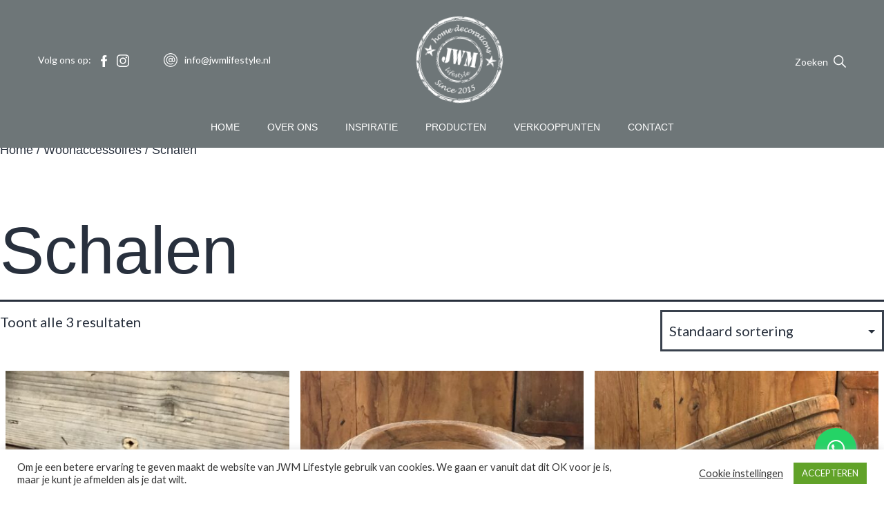

--- FILE ---
content_type: text/html; charset=UTF-8
request_url: https://jwmlifestyle.nl/product-category/woonaccessoires/schalen/
body_size: 19643
content:
<!DOCTYPE html>
<html lang="en">
	<head>
		<meta charset="utf-8">
		<meta http-equiv="X-UA-Compatible" content="IE=edge">
		<meta name="viewport" content="width=device-width, initial-scale=1.0, maximum-scale=1.0, user-scalable=no">
		<meta name="description">
		<meta name="author" content="">
		<!-- <title>JWM Lifestyle | Leuke en mooie woonaccesoires</title> -->
		<title>JWM Lifestyle | Houten schaaltje</title>
		<link rel="apple-touch-icon" sizes="57x57" href="https://jwmlifestyle.nl/wp-content/themes/JWM/images/favicon/apple-icon-57x57.png">
		<link rel="apple-touch-icon" sizes="60x60" href="https://jwmlifestyle.nl/wp-content/themes/JWM/images/favicon/apple-icon-60x60.png">
		<link rel="apple-touch-icon" sizes="72x72" href="https://jwmlifestyle.nl/wp-content/themes/JWM/images/favicon/apple-icon-72x72.png">
		<link rel="apple-touch-icon" sizes="76x76" href="https://jwmlifestyle.nl/wp-content/themes/JWM/images/favicon/apple-icon-76x76.png">
		<link rel="apple-touch-icon" sizes="114x114" href="https://jwmlifestyle.nl/wp-content/themes/JWM/images/favicon/apple-icon-114x114.png">
		<link rel="apple-touch-icon" sizes="120x120" href="https://jwmlifestyle.nl/wp-content/themes/JWM/images/favicon/apple-icon-120x120.png">
		<link rel="apple-touch-icon" sizes="144x144" href="https://jwmlifestyle.nl/wp-content/themes/JWM/images/favicon/apple-icon-144x144.png">
		<link rel="apple-touch-icon" sizes="152x152" href="https://jwmlifestyle.nl/wp-content/themes/JWM/images/favicon/apple-icon-152x152.png">
		<link rel="apple-touch-icon" sizes="180x180" href="https://jwmlifestyle.nl/wp-content/themes/JWM/images/favicon/apple-icon-180x180.png">
		<link rel="icon" type="image/png" sizes="192x192"  href="https://jwmlifestyle.nl/wp-content/themes/JWM/images/favicon/android-icon-192x192.png">
		<link rel="icon" type="image/png" sizes="32x32" href="https://jwmlifestyle.nl/wp-content/themes/JWM/images/favicon/favicon-32x32.png">
		<link rel="icon" type="image/png" sizes="96x96" href="https://jwmlifestyle.nl/wp-content/themes/JWM/images/favicon/favicon-96x96.png">
		<link rel="icon" type="image/png" sizes="16x16" href="https://jwmlifestyle.nl/wp-content/themes/JWM/images/favicon/favicon-16x16.png">
		<link rel="manifest" href="https://jwmlifestyle.nl/wp-content/themes/JWM/images/favicon/manifest.json">
		<meta name="msapplication-TileColor" content="#ffffff">
		<meta name="msapplication-TileImage" content="/ms-icon-144x144.png">
		<meta name="theme-color" content="#ffffff">
		<!--[if lte IE 9]>
			  <link href='/PATH/TO/FOLDER/css/animations-ie-fix.css' rel='stylesheet'>
		<![endif]-->
<meta name='robots' content='index, follow, max-image-preview:large, max-snippet:-1, max-video-preview:-1' />

	<!-- This site is optimized with the Yoast SEO plugin v26.8 - https://yoast.com/product/yoast-seo-wordpress/ -->
	<title>Schalen Archieven - JWM Lifestyle</title>
	<link rel="canonical" href="https://jwmlifestyle.nl/product-category/woonaccessoires/schalen/" />
	<meta property="og:locale" content="nl_NL" />
	<meta property="og:type" content="article" />
	<meta property="og:title" content="Schalen Archieven - JWM Lifestyle" />
	<meta property="og:url" content="https://jwmlifestyle.nl/product-category/woonaccessoires/schalen/" />
	<meta property="og:site_name" content="JWM Lifestyle" />
	<meta name="twitter:card" content="summary_large_image" />
	<script type="application/ld+json" class="yoast-schema-graph">{"@context":"https://schema.org","@graph":[{"@type":"CollectionPage","@id":"https://jwmlifestyle.nl/product-category/woonaccessoires/schalen/","url":"https://jwmlifestyle.nl/product-category/woonaccessoires/schalen/","name":"Schalen Archieven - JWM Lifestyle","isPartOf":{"@id":"https://jwmlifestyle.nl/#website"},"primaryImageOfPage":{"@id":"https://jwmlifestyle.nl/product-category/woonaccessoires/schalen/#primaryimage"},"image":{"@id":"https://jwmlifestyle.nl/product-category/woonaccessoires/schalen/#primaryimage"},"thumbnailUrl":"https://jwmlifestyle.nl/wp-content/uploads/2022/05/0E648341-C8BF-4E51-8BA2-204E96C85696-scaled.jpeg","breadcrumb":{"@id":"https://jwmlifestyle.nl/product-category/woonaccessoires/schalen/#breadcrumb"},"inLanguage":"nl-NL"},{"@type":"ImageObject","inLanguage":"nl-NL","@id":"https://jwmlifestyle.nl/product-category/woonaccessoires/schalen/#primaryimage","url":"https://jwmlifestyle.nl/wp-content/uploads/2022/05/0E648341-C8BF-4E51-8BA2-204E96C85696-scaled.jpeg","contentUrl":"https://jwmlifestyle.nl/wp-content/uploads/2022/05/0E648341-C8BF-4E51-8BA2-204E96C85696-scaled.jpeg","width":1920,"height":2560},{"@type":"BreadcrumbList","@id":"https://jwmlifestyle.nl/product-category/woonaccessoires/schalen/#breadcrumb","itemListElement":[{"@type":"ListItem","position":1,"name":"Home","item":"https://jwmlifestyle.nl/"},{"@type":"ListItem","position":2,"name":"Woonaccessoires","item":"https://jwmlifestyle.nl/product-category/woonaccessoires/"},{"@type":"ListItem","position":3,"name":"Schalen"}]},{"@type":"WebSite","@id":"https://jwmlifestyle.nl/#website","url":"https://jwmlifestyle.nl/","name":"JWM Lifestyle","description":"Leuke en mooie woonaccesoires","publisher":{"@id":"https://jwmlifestyle.nl/#organization"},"potentialAction":[{"@type":"SearchAction","target":{"@type":"EntryPoint","urlTemplate":"https://jwmlifestyle.nl/?s={search_term_string}"},"query-input":{"@type":"PropertyValueSpecification","valueRequired":true,"valueName":"search_term_string"}}],"inLanguage":"nl-NL"},{"@type":"Organization","@id":"https://jwmlifestyle.nl/#organization","name":"Jwm Lifestyle","url":"https://jwmlifestyle.nl/","logo":{"@type":"ImageObject","inLanguage":"nl-NL","@id":"https://jwmlifestyle.nl/#/schema/logo/image/","url":"https://jwmlifestyle.nl/wp-content/uploads/2021/01/logo.png","contentUrl":"https://jwmlifestyle.nl/wp-content/uploads/2021/01/logo.png","width":145,"height":145,"caption":"Jwm Lifestyle"},"image":{"@id":"https://jwmlifestyle.nl/#/schema/logo/image/"}}]}</script>
	<!-- / Yoast SEO plugin. -->


<link rel='dns-prefetch' href='//unpkg.com' />
<link rel='dns-prefetch' href='//capi-automation.s3.us-east-2.amazonaws.com' />
<link rel='dns-prefetch' href='//cdnjs.cloudflare.com' />
<link rel="alternate" type="application/rss+xml" title="JWM Lifestyle &raquo; feed" href="https://jwmlifestyle.nl/feed/" />
<link rel="alternate" type="application/rss+xml" title="JWM Lifestyle &raquo; reacties feed" href="https://jwmlifestyle.nl/comments/feed/" />
<link rel="alternate" type="application/rss+xml" title="JWM Lifestyle &raquo; Schalen Categorie feed" href="https://jwmlifestyle.nl/product-category/woonaccessoires/schalen/feed/" />
<style id='wp-img-auto-sizes-contain-inline-css'>
img:is([sizes=auto i],[sizes^="auto," i]){contain-intrinsic-size:3000px 1500px}
/*# sourceURL=wp-img-auto-sizes-contain-inline-css */
</style>
<style id='wp-emoji-styles-inline-css'>

	img.wp-smiley, img.emoji {
		display: inline !important;
		border: none !important;
		box-shadow: none !important;
		height: 1em !important;
		width: 1em !important;
		margin: 0 0.07em !important;
		vertical-align: -0.1em !important;
		background: none !important;
		padding: 0 !important;
	}
/*# sourceURL=wp-emoji-styles-inline-css */
</style>
<style id='wp-block-library-inline-css'>
:root{--wp-block-synced-color:#7a00df;--wp-block-synced-color--rgb:122,0,223;--wp-bound-block-color:var(--wp-block-synced-color);--wp-editor-canvas-background:#ddd;--wp-admin-theme-color:#007cba;--wp-admin-theme-color--rgb:0,124,186;--wp-admin-theme-color-darker-10:#006ba1;--wp-admin-theme-color-darker-10--rgb:0,107,160.5;--wp-admin-theme-color-darker-20:#005a87;--wp-admin-theme-color-darker-20--rgb:0,90,135;--wp-admin-border-width-focus:2px}@media (min-resolution:192dpi){:root{--wp-admin-border-width-focus:1.5px}}.wp-element-button{cursor:pointer}:root .has-very-light-gray-background-color{background-color:#eee}:root .has-very-dark-gray-background-color{background-color:#313131}:root .has-very-light-gray-color{color:#eee}:root .has-very-dark-gray-color{color:#313131}:root .has-vivid-green-cyan-to-vivid-cyan-blue-gradient-background{background:linear-gradient(135deg,#00d084,#0693e3)}:root .has-purple-crush-gradient-background{background:linear-gradient(135deg,#34e2e4,#4721fb 50%,#ab1dfe)}:root .has-hazy-dawn-gradient-background{background:linear-gradient(135deg,#faaca8,#dad0ec)}:root .has-subdued-olive-gradient-background{background:linear-gradient(135deg,#fafae1,#67a671)}:root .has-atomic-cream-gradient-background{background:linear-gradient(135deg,#fdd79a,#004a59)}:root .has-nightshade-gradient-background{background:linear-gradient(135deg,#330968,#31cdcf)}:root .has-midnight-gradient-background{background:linear-gradient(135deg,#020381,#2874fc)}:root{--wp--preset--font-size--normal:16px;--wp--preset--font-size--huge:42px}.has-regular-font-size{font-size:1em}.has-larger-font-size{font-size:2.625em}.has-normal-font-size{font-size:var(--wp--preset--font-size--normal)}.has-huge-font-size{font-size:var(--wp--preset--font-size--huge)}.has-text-align-center{text-align:center}.has-text-align-left{text-align:left}.has-text-align-right{text-align:right}.has-fit-text{white-space:nowrap!important}#end-resizable-editor-section{display:none}.aligncenter{clear:both}.items-justified-left{justify-content:flex-start}.items-justified-center{justify-content:center}.items-justified-right{justify-content:flex-end}.items-justified-space-between{justify-content:space-between}.screen-reader-text{border:0;clip-path:inset(50%);height:1px;margin:-1px;overflow:hidden;padding:0;position:absolute;width:1px;word-wrap:normal!important}.screen-reader-text:focus{background-color:#ddd;clip-path:none;color:#444;display:block;font-size:1em;height:auto;left:5px;line-height:normal;padding:15px 23px 14px;text-decoration:none;top:5px;width:auto;z-index:100000}html :where(.has-border-color){border-style:solid}html :where([style*=border-top-color]){border-top-style:solid}html :where([style*=border-right-color]){border-right-style:solid}html :where([style*=border-bottom-color]){border-bottom-style:solid}html :where([style*=border-left-color]){border-left-style:solid}html :where([style*=border-width]){border-style:solid}html :where([style*=border-top-width]){border-top-style:solid}html :where([style*=border-right-width]){border-right-style:solid}html :where([style*=border-bottom-width]){border-bottom-style:solid}html :where([style*=border-left-width]){border-left-style:solid}html :where(img[class*=wp-image-]){height:auto;max-width:100%}:where(figure){margin:0 0 1em}html :where(.is-position-sticky){--wp-admin--admin-bar--position-offset:var(--wp-admin--admin-bar--height,0px)}@media screen and (max-width:600px){html :where(.is-position-sticky){--wp-admin--admin-bar--position-offset:0px}}

/*# sourceURL=wp-block-library-inline-css */
</style><link rel='stylesheet' id='wc-blocks-style-css' href='https://jwmlifestyle.nl/wp-content/plugins/woocommerce/assets/client/blocks/wc-blocks.css?ver=wc-10.4.3' media='all' />
<style id='global-styles-inline-css'>
:root{--wp--preset--aspect-ratio--square: 1;--wp--preset--aspect-ratio--4-3: 4/3;--wp--preset--aspect-ratio--3-4: 3/4;--wp--preset--aspect-ratio--3-2: 3/2;--wp--preset--aspect-ratio--2-3: 2/3;--wp--preset--aspect-ratio--16-9: 16/9;--wp--preset--aspect-ratio--9-16: 9/16;--wp--preset--color--black: #000000;--wp--preset--color--cyan-bluish-gray: #abb8c3;--wp--preset--color--white: #FFFFFF;--wp--preset--color--pale-pink: #f78da7;--wp--preset--color--vivid-red: #cf2e2e;--wp--preset--color--luminous-vivid-orange: #ff6900;--wp--preset--color--luminous-vivid-amber: #fcb900;--wp--preset--color--light-green-cyan: #7bdcb5;--wp--preset--color--vivid-green-cyan: #00d084;--wp--preset--color--pale-cyan-blue: #8ed1fc;--wp--preset--color--vivid-cyan-blue: #0693e3;--wp--preset--color--vivid-purple: #9b51e0;--wp--preset--color--dark-gray: #28303D;--wp--preset--color--gray: #39414D;--wp--preset--color--green: #D1E4DD;--wp--preset--color--blue: #D1DFE4;--wp--preset--color--purple: #D1D1E4;--wp--preset--color--red: #E4D1D1;--wp--preset--color--orange: #E4DAD1;--wp--preset--color--yellow: #EEEADD;--wp--preset--gradient--vivid-cyan-blue-to-vivid-purple: linear-gradient(135deg,rgb(6,147,227) 0%,rgb(155,81,224) 100%);--wp--preset--gradient--light-green-cyan-to-vivid-green-cyan: linear-gradient(135deg,rgb(122,220,180) 0%,rgb(0,208,130) 100%);--wp--preset--gradient--luminous-vivid-amber-to-luminous-vivid-orange: linear-gradient(135deg,rgb(252,185,0) 0%,rgb(255,105,0) 100%);--wp--preset--gradient--luminous-vivid-orange-to-vivid-red: linear-gradient(135deg,rgb(255,105,0) 0%,rgb(207,46,46) 100%);--wp--preset--gradient--very-light-gray-to-cyan-bluish-gray: linear-gradient(135deg,rgb(238,238,238) 0%,rgb(169,184,195) 100%);--wp--preset--gradient--cool-to-warm-spectrum: linear-gradient(135deg,rgb(74,234,220) 0%,rgb(151,120,209) 20%,rgb(207,42,186) 40%,rgb(238,44,130) 60%,rgb(251,105,98) 80%,rgb(254,248,76) 100%);--wp--preset--gradient--blush-light-purple: linear-gradient(135deg,rgb(255,206,236) 0%,rgb(152,150,240) 100%);--wp--preset--gradient--blush-bordeaux: linear-gradient(135deg,rgb(254,205,165) 0%,rgb(254,45,45) 50%,rgb(107,0,62) 100%);--wp--preset--gradient--luminous-dusk: linear-gradient(135deg,rgb(255,203,112) 0%,rgb(199,81,192) 50%,rgb(65,88,208) 100%);--wp--preset--gradient--pale-ocean: linear-gradient(135deg,rgb(255,245,203) 0%,rgb(182,227,212) 50%,rgb(51,167,181) 100%);--wp--preset--gradient--electric-grass: linear-gradient(135deg,rgb(202,248,128) 0%,rgb(113,206,126) 100%);--wp--preset--gradient--midnight: linear-gradient(135deg,rgb(2,3,129) 0%,rgb(40,116,252) 100%);--wp--preset--gradient--purple-to-yellow: linear-gradient(160deg, #D1D1E4 0%, #EEEADD 100%);--wp--preset--gradient--yellow-to-purple: linear-gradient(160deg, #EEEADD 0%, #D1D1E4 100%);--wp--preset--gradient--green-to-yellow: linear-gradient(160deg, #D1E4DD 0%, #EEEADD 100%);--wp--preset--gradient--yellow-to-green: linear-gradient(160deg, #EEEADD 0%, #D1E4DD 100%);--wp--preset--gradient--red-to-yellow: linear-gradient(160deg, #E4D1D1 0%, #EEEADD 100%);--wp--preset--gradient--yellow-to-red: linear-gradient(160deg, #EEEADD 0%, #E4D1D1 100%);--wp--preset--gradient--purple-to-red: linear-gradient(160deg, #D1D1E4 0%, #E4D1D1 100%);--wp--preset--gradient--red-to-purple: linear-gradient(160deg, #E4D1D1 0%, #D1D1E4 100%);--wp--preset--font-size--small: 18px;--wp--preset--font-size--medium: 20px;--wp--preset--font-size--large: 24px;--wp--preset--font-size--x-large: 42px;--wp--preset--font-size--extra-small: 16px;--wp--preset--font-size--normal: 20px;--wp--preset--font-size--extra-large: 40px;--wp--preset--font-size--huge: 96px;--wp--preset--font-size--gigantic: 144px;--wp--preset--spacing--20: 0.44rem;--wp--preset--spacing--30: 0.67rem;--wp--preset--spacing--40: 1rem;--wp--preset--spacing--50: 1.5rem;--wp--preset--spacing--60: 2.25rem;--wp--preset--spacing--70: 3.38rem;--wp--preset--spacing--80: 5.06rem;--wp--preset--shadow--natural: 6px 6px 9px rgba(0, 0, 0, 0.2);--wp--preset--shadow--deep: 12px 12px 50px rgba(0, 0, 0, 0.4);--wp--preset--shadow--sharp: 6px 6px 0px rgba(0, 0, 0, 0.2);--wp--preset--shadow--outlined: 6px 6px 0px -3px rgb(255, 255, 255), 6px 6px rgb(0, 0, 0);--wp--preset--shadow--crisp: 6px 6px 0px rgb(0, 0, 0);}:where(.is-layout-flex){gap: 0.5em;}:where(.is-layout-grid){gap: 0.5em;}body .is-layout-flex{display: flex;}.is-layout-flex{flex-wrap: wrap;align-items: center;}.is-layout-flex > :is(*, div){margin: 0;}body .is-layout-grid{display: grid;}.is-layout-grid > :is(*, div){margin: 0;}:where(.wp-block-columns.is-layout-flex){gap: 2em;}:where(.wp-block-columns.is-layout-grid){gap: 2em;}:where(.wp-block-post-template.is-layout-flex){gap: 1.25em;}:where(.wp-block-post-template.is-layout-grid){gap: 1.25em;}.has-black-color{color: var(--wp--preset--color--black) !important;}.has-cyan-bluish-gray-color{color: var(--wp--preset--color--cyan-bluish-gray) !important;}.has-white-color{color: var(--wp--preset--color--white) !important;}.has-pale-pink-color{color: var(--wp--preset--color--pale-pink) !important;}.has-vivid-red-color{color: var(--wp--preset--color--vivid-red) !important;}.has-luminous-vivid-orange-color{color: var(--wp--preset--color--luminous-vivid-orange) !important;}.has-luminous-vivid-amber-color{color: var(--wp--preset--color--luminous-vivid-amber) !important;}.has-light-green-cyan-color{color: var(--wp--preset--color--light-green-cyan) !important;}.has-vivid-green-cyan-color{color: var(--wp--preset--color--vivid-green-cyan) !important;}.has-pale-cyan-blue-color{color: var(--wp--preset--color--pale-cyan-blue) !important;}.has-vivid-cyan-blue-color{color: var(--wp--preset--color--vivid-cyan-blue) !important;}.has-vivid-purple-color{color: var(--wp--preset--color--vivid-purple) !important;}.has-black-background-color{background-color: var(--wp--preset--color--black) !important;}.has-cyan-bluish-gray-background-color{background-color: var(--wp--preset--color--cyan-bluish-gray) !important;}.has-white-background-color{background-color: var(--wp--preset--color--white) !important;}.has-pale-pink-background-color{background-color: var(--wp--preset--color--pale-pink) !important;}.has-vivid-red-background-color{background-color: var(--wp--preset--color--vivid-red) !important;}.has-luminous-vivid-orange-background-color{background-color: var(--wp--preset--color--luminous-vivid-orange) !important;}.has-luminous-vivid-amber-background-color{background-color: var(--wp--preset--color--luminous-vivid-amber) !important;}.has-light-green-cyan-background-color{background-color: var(--wp--preset--color--light-green-cyan) !important;}.has-vivid-green-cyan-background-color{background-color: var(--wp--preset--color--vivid-green-cyan) !important;}.has-pale-cyan-blue-background-color{background-color: var(--wp--preset--color--pale-cyan-blue) !important;}.has-vivid-cyan-blue-background-color{background-color: var(--wp--preset--color--vivid-cyan-blue) !important;}.has-vivid-purple-background-color{background-color: var(--wp--preset--color--vivid-purple) !important;}.has-black-border-color{border-color: var(--wp--preset--color--black) !important;}.has-cyan-bluish-gray-border-color{border-color: var(--wp--preset--color--cyan-bluish-gray) !important;}.has-white-border-color{border-color: var(--wp--preset--color--white) !important;}.has-pale-pink-border-color{border-color: var(--wp--preset--color--pale-pink) !important;}.has-vivid-red-border-color{border-color: var(--wp--preset--color--vivid-red) !important;}.has-luminous-vivid-orange-border-color{border-color: var(--wp--preset--color--luminous-vivid-orange) !important;}.has-luminous-vivid-amber-border-color{border-color: var(--wp--preset--color--luminous-vivid-amber) !important;}.has-light-green-cyan-border-color{border-color: var(--wp--preset--color--light-green-cyan) !important;}.has-vivid-green-cyan-border-color{border-color: var(--wp--preset--color--vivid-green-cyan) !important;}.has-pale-cyan-blue-border-color{border-color: var(--wp--preset--color--pale-cyan-blue) !important;}.has-vivid-cyan-blue-border-color{border-color: var(--wp--preset--color--vivid-cyan-blue) !important;}.has-vivid-purple-border-color{border-color: var(--wp--preset--color--vivid-purple) !important;}.has-vivid-cyan-blue-to-vivid-purple-gradient-background{background: var(--wp--preset--gradient--vivid-cyan-blue-to-vivid-purple) !important;}.has-light-green-cyan-to-vivid-green-cyan-gradient-background{background: var(--wp--preset--gradient--light-green-cyan-to-vivid-green-cyan) !important;}.has-luminous-vivid-amber-to-luminous-vivid-orange-gradient-background{background: var(--wp--preset--gradient--luminous-vivid-amber-to-luminous-vivid-orange) !important;}.has-luminous-vivid-orange-to-vivid-red-gradient-background{background: var(--wp--preset--gradient--luminous-vivid-orange-to-vivid-red) !important;}.has-very-light-gray-to-cyan-bluish-gray-gradient-background{background: var(--wp--preset--gradient--very-light-gray-to-cyan-bluish-gray) !important;}.has-cool-to-warm-spectrum-gradient-background{background: var(--wp--preset--gradient--cool-to-warm-spectrum) !important;}.has-blush-light-purple-gradient-background{background: var(--wp--preset--gradient--blush-light-purple) !important;}.has-blush-bordeaux-gradient-background{background: var(--wp--preset--gradient--blush-bordeaux) !important;}.has-luminous-dusk-gradient-background{background: var(--wp--preset--gradient--luminous-dusk) !important;}.has-pale-ocean-gradient-background{background: var(--wp--preset--gradient--pale-ocean) !important;}.has-electric-grass-gradient-background{background: var(--wp--preset--gradient--electric-grass) !important;}.has-midnight-gradient-background{background: var(--wp--preset--gradient--midnight) !important;}.has-small-font-size{font-size: var(--wp--preset--font-size--small) !important;}.has-medium-font-size{font-size: var(--wp--preset--font-size--medium) !important;}.has-large-font-size{font-size: var(--wp--preset--font-size--large) !important;}.has-x-large-font-size{font-size: var(--wp--preset--font-size--x-large) !important;}
/*# sourceURL=global-styles-inline-css */
</style>

<style id='classic-theme-styles-inline-css'>
/*! This file is auto-generated */
.wp-block-button__link{color:#fff;background-color:#32373c;border-radius:9999px;box-shadow:none;text-decoration:none;padding:calc(.667em + 2px) calc(1.333em + 2px);font-size:1.125em}.wp-block-file__button{background:#32373c;color:#fff;text-decoration:none}
/*# sourceURL=/wp-includes/css/classic-themes.min.css */
</style>
<link rel='stylesheet' id='twenty-twenty-one-custom-color-overrides-css' href='https://jwmlifestyle.nl/wp-content/themes/twentytwentyone/assets/css/custom-color-overrides.css?ver=1.0.1611773446' media='all' />
<link rel='stylesheet' id='contact-form-7-css' href='https://jwmlifestyle.nl/wp-content/plugins/contact-form-7/includes/css/styles.css?ver=6.1.4' media='all' />
<link rel='stylesheet' id='cookie-law-info-css' href='https://jwmlifestyle.nl/wp-content/plugins/cookie-law-info/legacy/public/css/cookie-law-info-public.css?ver=3.4.0' media='all' />
<link rel='stylesheet' id='cookie-law-info-gdpr-css' href='https://jwmlifestyle.nl/wp-content/plugins/cookie-law-info/legacy/public/css/cookie-law-info-gdpr.css?ver=3.4.0' media='all' />
<link rel='stylesheet' id='SFSImainCss-css' href='https://jwmlifestyle.nl/wp-content/plugins/ultimate-social-media-icons/css/sfsi-style.css?ver=2.9.6' media='all' />
<link rel='stylesheet' id='woocommerce-layout-css' href='https://jwmlifestyle.nl/wp-content/plugins/woocommerce/assets/css/woocommerce-layout.css?ver=10.4.3' media='all' />
<link rel='stylesheet' id='woocommerce-smallscreen-css' href='https://jwmlifestyle.nl/wp-content/plugins/woocommerce/assets/css/woocommerce-smallscreen.css?ver=10.4.3' media='only screen and (max-width: 768px)' />
<link rel='stylesheet' id='woocommerce-general-css' href='//jwmlifestyle.nl/wp-content/plugins/woocommerce/assets/css/twenty-twenty-one.css?ver=10.4.3' media='all' />
<style id='woocommerce-inline-inline-css'>
.woocommerce form .form-row .required { visibility: visible; }
/*# sourceURL=woocommerce-inline-inline-css */
</style>
<link rel='stylesheet' id='bootstrap_css-css' href='https://jwmlifestyle.nl/wp-content/themes/JWM/css/bootstrap.css?ver=6.9' media='all' />
<link rel='stylesheet' id='jquery-ui_css-css' href='https://jwmlifestyle.nl/wp-content/themes/JWM/css/jquery-ui.css?ver=6.9' media='all' />
<link rel='stylesheet' id='slickcss-css' href='https://jwmlifestyle.nl/wp-content/themes/JWM/css/slick.css?ver=6.9' media='all' />
<link rel='stylesheet' id='lightgallery_css-css' href='https://cdnjs.cloudflare.com/ajax/libs/lightgallery/1.6.14/css/lightgallery.css?ver=6.9' media='all' />
<link rel='stylesheet' id='style-css' href='https://jwmlifestyle.nl/wp-content/themes/JWM/css/custom.css?ver=6.9' media='all' />
<link rel='stylesheet' id='twenty-twenty-one-style-css' href='https://jwmlifestyle.nl/wp-content/themes/twentytwentyone/style.css?ver=1.0.1611773446' media='all' />
<link rel='stylesheet' id='twenty-twenty-one-print-style-css' href='https://jwmlifestyle.nl/wp-content/themes/twentytwentyone/assets/css/print.css?ver=1.0.1611773446' media='print' />
<script src="https://jwmlifestyle.nl/wp-includes/js/jquery/jquery.min.js?ver=3.7.1" id="jquery-core-js"></script>
<script src="https://jwmlifestyle.nl/wp-includes/js/jquery/jquery-migrate.min.js?ver=3.4.1" id="jquery-migrate-js"></script>
<script id="cookie-law-info-js-extra">
var Cli_Data = {"nn_cookie_ids":[],"cookielist":[],"non_necessary_cookies":[],"ccpaEnabled":"","ccpaRegionBased":"","ccpaBarEnabled":"","strictlyEnabled":["necessary","obligatoire"],"ccpaType":"gdpr","js_blocking":"","custom_integration":"","triggerDomRefresh":"","secure_cookies":""};
var cli_cookiebar_settings = {"animate_speed_hide":"500","animate_speed_show":"500","background":"#FFF","border":"#b1a6a6c2","border_on":"","button_1_button_colour":"#61a229","button_1_button_hover":"#4e8221","button_1_link_colour":"#fff","button_1_as_button":"1","button_1_new_win":"","button_2_button_colour":"#333","button_2_button_hover":"#292929","button_2_link_colour":"#444","button_2_as_button":"","button_2_hidebar":"","button_3_button_colour":"#3566bb","button_3_button_hover":"#2a5296","button_3_link_colour":"#fff","button_3_as_button":"1","button_3_new_win":"","button_4_button_colour":"#000","button_4_button_hover":"#000000","button_4_link_colour":"#333333","button_4_as_button":"","button_7_button_colour":"#61a229","button_7_button_hover":"#4e8221","button_7_link_colour":"#fff","button_7_as_button":"1","button_7_new_win":"","font_family":"inherit","header_fix":"","notify_animate_hide":"1","notify_animate_show":"","notify_div_id":"#cookie-law-info-bar","notify_position_horizontal":"right","notify_position_vertical":"bottom","scroll_close":"","scroll_close_reload":"","accept_close_reload":"","reject_close_reload":"","showagain_tab":"1","showagain_background":"#fff","showagain_border":"#000","showagain_div_id":"#cookie-law-info-again","showagain_x_position":"100px","text":"#333333","show_once_yn":"1","show_once":"16000","logging_on":"","as_popup":"","popup_overlay":"1","bar_heading_text":"","cookie_bar_as":"banner","popup_showagain_position":"bottom-right","widget_position":"left"};
var log_object = {"ajax_url":"https://jwmlifestyle.nl/wp-admin/admin-ajax.php"};
//# sourceURL=cookie-law-info-js-extra
</script>
<script src="https://jwmlifestyle.nl/wp-content/plugins/cookie-law-info/legacy/public/js/cookie-law-info-public.js?ver=3.4.0" id="cookie-law-info-js"></script>
<script src="https://jwmlifestyle.nl/wp-content/plugins/woocommerce/assets/js/jquery-blockui/jquery.blockUI.min.js?ver=2.7.0-wc.10.4.3" id="wc-jquery-blockui-js" defer data-wp-strategy="defer"></script>
<script id="wc-add-to-cart-js-extra">
var wc_add_to_cart_params = {"ajax_url":"/wp-admin/admin-ajax.php","wc_ajax_url":"/?wc-ajax=%%endpoint%%","i18n_view_cart":"Bekijk winkelwagen","cart_url":"https://jwmlifestyle.nl","is_cart":"","cart_redirect_after_add":"no"};
//# sourceURL=wc-add-to-cart-js-extra
</script>
<script src="https://jwmlifestyle.nl/wp-content/plugins/woocommerce/assets/js/frontend/add-to-cart.min.js?ver=10.4.3" id="wc-add-to-cart-js" defer data-wp-strategy="defer"></script>
<script src="https://jwmlifestyle.nl/wp-content/plugins/woocommerce/assets/js/js-cookie/js.cookie.min.js?ver=2.1.4-wc.10.4.3" id="wc-js-cookie-js" defer data-wp-strategy="defer"></script>
<script id="woocommerce-js-extra">
var woocommerce_params = {"ajax_url":"/wp-admin/admin-ajax.php","wc_ajax_url":"/?wc-ajax=%%endpoint%%","i18n_password_show":"Wachtwoord weergeven","i18n_password_hide":"Wachtwoord verbergen"};
//# sourceURL=woocommerce-js-extra
</script>
<script src="https://jwmlifestyle.nl/wp-content/plugins/woocommerce/assets/js/frontend/woocommerce.min.js?ver=10.4.3" id="woocommerce-js" defer data-wp-strategy="defer"></script>
<script id="WCPAY_ASSETS-js-extra">
var wcpayAssets = {"url":"https://jwmlifestyle.nl/wp-content/plugins/woocommerce-payments/dist/"};
//# sourceURL=WCPAY_ASSETS-js-extra
</script>
<script src="https://jwmlifestyle.nl/wp-content/themes/JWM/js/bootstrap.js?ver=6.9" id="bootstrap_js-js"></script>
<script src="https://jwmlifestyle.nl/wp-content/themes/JWM/js/jquery-ui.js?ver=6.9" id="jquery-ui_js-js"></script>
<script src="https://jwmlifestyle.nl/wp-content/themes/JWM/js/slick.min.js?ver=6.9" id="slickminjs-js"></script>
<script src="https://unpkg.com/masonry-layout@4.2.2/dist/masonry.pkgd.min.js?ver=6.9" id="masonry_js-js"></script>
<script src="https://jwmlifestyle.nl/wp-content/themes/JWM/js/masonry-docs.min.js?ver=6.9" id="masonry-docs_js-js"></script>
<script src="https://jwmlifestyle.nl/wp-content/themes/JWM/js/lightgallery-all.min.js?ver=6.9" id="lightgallery_all_minjs-js"></script>
<script src="https://jwmlifestyle.nl/wp-content/themes/JWM/js/lightslider.js?ver=6.9" id="lightsliderjs-js"></script>
<script id="customjs-js-extra">
var my_ajax_object = {"ajax_url":"https://jwmlifestyle.nl/wp-admin/admin-ajax.php"};
//# sourceURL=customjs-js-extra
</script>
<script src="https://jwmlifestyle.nl/wp-content/themes/JWM/js/custom.js?ver=6.9" id="customjs-js"></script>
<script id="twenty-twenty-one-ie11-polyfills-js-after">
( Element.prototype.matches && Element.prototype.closest && window.NodeList && NodeList.prototype.forEach ) || document.write( '<script src="https://jwmlifestyle.nl/wp-content/themes/twentytwentyone/assets/js/polyfills.js?ver=1.0.1611773446"></scr' + 'ipt>' );
//# sourceURL=twenty-twenty-one-ie11-polyfills-js-after
</script>
<script src="https://jwmlifestyle.nl/wp-content/themes/twentytwentyone/assets/js/primary-navigation.js?ver=1.0.1611773446" id="twenty-twenty-one-primary-navigation-script-js" defer data-wp-strategy="defer"></script>
<link rel="https://api.w.org/" href="https://jwmlifestyle.nl/wp-json/" /><link rel="alternate" title="JSON" type="application/json" href="https://jwmlifestyle.nl/wp-json/wp/v2/product_cat/339" /><link rel="EditURI" type="application/rsd+xml" title="RSD" href="https://jwmlifestyle.nl/xmlrpc.php?rsd" />
<meta name="generator" content="WordPress 6.9" />
<meta name="generator" content="WooCommerce 10.4.3" />
<meta name="follow.[base64]" content="RqJN7wQtYR0eXL7bjtKr"/>	<noscript><style>.woocommerce-product-gallery{ opacity: 1 !important; }</style></noscript>
	<style>.recentcomments a{display:inline !important;padding:0 !important;margin:0 !important;}</style>			<script  type="text/javascript">
				!function(f,b,e,v,n,t,s){if(f.fbq)return;n=f.fbq=function(){n.callMethod?
					n.callMethod.apply(n,arguments):n.queue.push(arguments)};if(!f._fbq)f._fbq=n;
					n.push=n;n.loaded=!0;n.version='2.0';n.queue=[];t=b.createElement(e);t.async=!0;
					t.src=v;s=b.getElementsByTagName(e)[0];s.parentNode.insertBefore(t,s)}(window,
					document,'script','https://connect.facebook.net/en_US/fbevents.js');
			</script>
			<!-- WooCommerce Facebook Integration Begin -->
			<script  type="text/javascript">

				fbq('init', '324072369435206', {}, {
    "agent": "woocommerce_0-10.4.3-3.5.15"
});

				document.addEventListener( 'DOMContentLoaded', function() {
					// Insert placeholder for events injected when a product is added to the cart through AJAX.
					document.body.insertAdjacentHTML( 'beforeend', '<div class=\"wc-facebook-pixel-event-placeholder\"></div>' );
				}, false );

			</script>
			<!-- WooCommerce Facebook Integration End -->
			<link rel="icon" href="https://jwmlifestyle.nl/wp-content/uploads/2021/01/cropped-logo-32x32.png" sizes="32x32" />
<link rel="icon" href="https://jwmlifestyle.nl/wp-content/uploads/2021/01/cropped-logo-192x192.png" sizes="192x192" />
<link rel="apple-touch-icon" href="https://jwmlifestyle.nl/wp-content/uploads/2021/01/cropped-logo-180x180.png" />
<meta name="msapplication-TileImage" content="https://jwmlifestyle.nl/wp-content/uploads/2021/01/cropped-logo-270x270.png" />
<!-- Facebook Pixel Code -->
<script>
!function(f,b,e,v,n,t,s)
{if(f.fbq)return;n=f.fbq=function(){n.callMethod?
n.callMethod.apply(n,arguments):n.queue.push(arguments)};
if(!f._fbq)f._fbq=n;n.push=n;n.loaded=!0;n.version='2.0';
n.queue=[];t=b.createElement(e);t.async=!0;
t.src=v;s=b.getElementsByTagName(e)[0];
s.parentNode.insertBefore(t,s)}(window, document,'script',
'https://connect.facebook.net/en_US/fbevents.js');
fbq('init', '324072369435206');
fbq('track', 'PageView');
</script>
<noscript><img height="1" width="1" style="display:none"
src="https://www.facebook.com/tr?id=324072369435206&ev=PageView&noscript=1"
/></noscript>
<!-- End Facebook Pixel Code -->
<link rel='stylesheet' id='cookie-law-info-table-css' href='https://jwmlifestyle.nl/wp-content/plugins/cookie-law-info/legacy/public/css/cookie-law-info-table.css?ver=3.4.0' media='all' />
</head>
<body data-rsssl=1 class="archive tax-product_cat term-schalen term-339 wp-embed-responsive wp-theme-twentytwentyone wp-child-theme-JWM theme-twentytwentyone sfsi_actvite_theme_thin woocommerce woocommerce-page woocommerce-no-js is-light-theme no-js hfeed has-main-navigation">
	<header class="header-main">
		<div class="container">
			<div class="top-first-header">
				<div class="left-social">
										<div class="social-block">
						<span>Volg ons op: </span>
						<ul>
							<li>
								<a href="https://www.facebook.com/jwmlifestyle/">
									<img src="https://jwmlifestyle.nl/wp-content/themes/JWM/images/fb-icon.svg">
								</a>
							</li>
							<li>
								<a href="https://instagram.com/jwmlifestyle?igshid=1u0ckx3yjiyd1">
									<img src="https://jwmlifestyle.nl/wp-content/themes/JWM/images/instagram-icon.svg">
								</a>
							</li>
						</ul>
					</div>
					<div class="social-mail">
						<a href="mailto:info@jwmlifestyle.nl">
							<img src="https://jwmlifestyle.nl/wp-content/themes/JWM/images/email.svg">
							<span>info@jwmlifestyle.nl</span>
						</a>
					</div>
				</div>
				<div class="logo-main">
					<a href="https://jwmlifestyle.nl">
						<img src="https://jwmlifestyle.nl/wp-content/uploads/2021/01/logo.png">
					</a>
				</div>
				<div class="search-main">
					<a href="javascript:void(0);">
						<span>Zoeken</span>
						<img src="https://jwmlifestyle.nl/wp-content/themes/JWM/images/search-icon.png">
					</a>
				</div>
				<button class="hamburger-nav">
	                <small>Menu</small>
	                <div class="hamburger-icon">
	                    <span class="a"></span>
	                    <span class="b"></span>
	                </div>
	            </button>
			</div>
			<div class="navigation-main">
				<nav>
					<ul id="menu-hoofdmenu" class="menu"><li id="menu-item-56" class="menu-item menu-item-type-post_type menu-item-object-page menu-item-home menu-item-56"><a href="https://jwmlifestyle.nl/">Home</a></li>
<li id="menu-item-59" class="menu-item menu-item-type-post_type menu-item-object-page menu-item-59"><a href="https://jwmlifestyle.nl/over-ons/">Over Ons</a></li>
<li id="menu-item-58" class="menu-item menu-item-type-post_type menu-item-object-page menu-item-58"><a href="https://jwmlifestyle.nl/inspiratie/">Inspiratie</a></li>
<li id="menu-item-217" class="menu-item menu-item-type-post_type menu-item-object-page menu-item-217"><a href="https://jwmlifestyle.nl/producten/">Producten</a></li>
<li id="menu-item-60" class="menu-item menu-item-type-post_type menu-item-object-page menu-item-60"><a href="https://jwmlifestyle.nl/verkooppunten/">Verkooppunten</a></li>
<li id="menu-item-57" class="menu-item menu-item-type-post_type menu-item-object-page menu-item-57"><a href="https://jwmlifestyle.nl/contact/">Contact</a></li>
</ul>				</nav>
				<div class="sep-block mob-view-contact">
					<div class="left-head">
						<ul>
							<li>
								<a href="mailto:info@jwmlifesyle.nl" target="_blank">
									<img src="https://jwmlifestyle.nl/wp-content/themes/JWM/images/email.svg" alt="">
									<span>info@jwmlifesyle.nl</span>
								</a>
							</li>
						</ul>
					</div>
					<div class="right-head">
						<span>Volg ons op:</span>
						<ul>
							<li>
								<a href="javascript:void(0);">
									<img src="https://jwmlifestyle.nl/wp-content/themes/JWM/images/fb-icon.svg">
								</a>
							</li>
							<li>
								<a href="javascript:void(0);">
									<img src="https://jwmlifestyle.nl/wp-content/themes/JWM/images/instagram-icon.svg">
								</a>
							</li>
						</ul>
					</div>
				</div>
			</div>
		</div>
	</header>
	<div class="header-main-search">
		<div class="container">
			<form class="search" method="get" action="https://jwmlifestyle.nl" role="search">
					<input type="search" class="textfield search-field" placeholder="Waar ben je naar op zoek?" value="" name="s" title="Zoeken naar:" />
					<button type="submit" role="button" class="btn btn-default right"/><span class="search-icon"><img src="https://jwmlifestyle.nl/wp-content/themes/JWM/images/search-icon.png"></span></button>
			</form>
			<button class="close-search">&times;</button>
		</div>
	</div>
<div class="bg-cover"></div>
<div class="header-height"></div><nav class="woocommerce-breadcrumb" aria-label="Breadcrumb"><a href="https://jwmlifestyle.nl">Home</a>&nbsp;&#47;&nbsp;<a href="https://jwmlifestyle.nl/product-category/woonaccessoires/">Woonaccessoires</a>&nbsp;&#47;&nbsp;Schalen</nav><header class="woocommerce-products-header">
			<h1 class="woocommerce-products-header__title page-title">Schalen</h1>
	
	</header>
<div class="woocommerce-notices-wrapper"></div><p class="woocommerce-result-count" role="alert" aria-relevant="all" >
	Toont alle 3 resultaten</p>
<form class="woocommerce-ordering" method="get">
		<select
		name="orderby"
		class="orderby"
					aria-label="Winkelbestelling"
			>
					<option value="menu_order"  selected='selected'>Standaard sortering</option>
					<option value="popularity" >Sorteer op populariteit</option>
					<option value="date" >Sorteren op nieuwste</option>
					<option value="price" >Sorteer op prijs: laag naar hoog</option>
					<option value="price-desc" >Sorteer op prijs: hoog naar laag</option>
			</select>
	<input type="hidden" name="paged" value="1" />
	</form>
<ul class="products columns-3">
<li class="entry product type-product post-5150 status-publish first instock product_cat-diverse-accessoires product_cat-schalen product_cat-woonaccessoires has-post-thumbnail shipping-taxable purchasable product-type-simple">
	<a href="https://jwmlifestyle.nl/product/houten-schaaltje/" class="woocommerce-LoopProduct-link woocommerce-loop-product__link"><img width="450" height="450" src="https://jwmlifestyle.nl/wp-content/uploads/2022/05/0E648341-C8BF-4E51-8BA2-204E96C85696-scaled-450x450.jpeg" class="attachment-woocommerce_thumbnail size-woocommerce_thumbnail" alt="Houten schaaltje" decoding="async" fetchpriority="high" srcset="https://jwmlifestyle.nl/wp-content/uploads/2022/05/0E648341-C8BF-4E51-8BA2-204E96C85696-450x450.jpeg 450w, https://jwmlifestyle.nl/wp-content/uploads/2022/05/0E648341-C8BF-4E51-8BA2-204E96C85696-100x100.jpeg 100w, https://jwmlifestyle.nl/wp-content/uploads/2022/05/0E648341-C8BF-4E51-8BA2-204E96C85696-150x150.jpeg 150w" sizes="(max-width: 450px) 100vw, 450px" style="width:100%;height:133.33%;max-width:1920px;" /><h2 class="woocommerce-loop-product__title">Houten schaaltje</h2>
	<span class="price"><span class="woocommerce-Price-amount amount"><bdi><span class="woocommerce-Price-currencySymbol">&euro;</span>3.95</bdi></span></span>
</a><a href="/product-category/woonaccessoires/schalen/?add-to-cart=5150" aria-describedby="woocommerce_loop_add_to_cart_link_describedby_5150" data-quantity="1" class="button product_type_simple add_to_cart_button ajax_add_to_cart" data-product_id="5150" data-product_sku="" aria-label="Toevoegen aan winkelwagen: &ldquo;Houten schaaltje&ldquo;" rel="nofollow" data-success_message="&ldquo;Houten schaaltje&rdquo; is toegevoegd aan je winkelwagen" role="button">Toevoegen aan winkelwagen</a>	<span id="woocommerce_loop_add_to_cart_link_describedby_5150" class="screen-reader-text">
			</span>
</li>
<li class="entry product type-product post-2730 status-publish instock product_cat-bakken-troggen product_cat-schalen product_cat-woonaccessoires product_tag-bakken product_tag-chapati product_tag-jwm-lifestyle product_tag-landelijk product_tag-landelijk-wonen product_tag-lifestyle product_tag-schalen product_tag-sober product_tag-sober-en-stoer product_tag-stoer product_tag-stoer-en-sober product_tag-wonen has-post-thumbnail shipping-taxable purchasable product-type-simple">
	<a href="https://jwmlifestyle.nl/product/chapatibak/" class="woocommerce-LoopProduct-link woocommerce-loop-product__link"><img width="450" height="450" src="https://jwmlifestyle.nl/wp-content/uploads/2021/04/6661B666-5EE1-400B-B2E3-A4D2A209900E-450x450.jpeg" class="attachment-woocommerce_thumbnail size-woocommerce_thumbnail" alt="Chapatibak" decoding="async" srcset="https://jwmlifestyle.nl/wp-content/uploads/2021/04/6661B666-5EE1-400B-B2E3-A4D2A209900E-450x450.jpeg 450w, https://jwmlifestyle.nl/wp-content/uploads/2021/04/6661B666-5EE1-400B-B2E3-A4D2A209900E-100x100.jpeg 100w, https://jwmlifestyle.nl/wp-content/uploads/2021/04/6661B666-5EE1-400B-B2E3-A4D2A209900E-150x150.jpeg 150w" sizes="(max-width: 450px) 100vw, 450px" style="width:100%;height:133.33%;max-width:1536px;" /><h2 class="woocommerce-loop-product__title">Chapatibak</h2>
	<span class="price"><span class="woocommerce-Price-amount amount"><bdi><span class="woocommerce-Price-currencySymbol">&euro;</span>39.95</bdi></span></span>
</a><a href="/product-category/woonaccessoires/schalen/?add-to-cart=2730" aria-describedby="woocommerce_loop_add_to_cart_link_describedby_2730" data-quantity="1" class="button product_type_simple add_to_cart_button ajax_add_to_cart" data-product_id="2730" data-product_sku="" aria-label="Toevoegen aan winkelwagen: &ldquo;Chapatibak&ldquo;" rel="nofollow" data-success_message="&ldquo;Chapatibak&rdquo; is toegevoegd aan je winkelwagen" role="button">Toevoegen aan winkelwagen</a>	<span id="woocommerce_loop_add_to_cart_link_describedby_2730" class="screen-reader-text">
			</span>
</li>
<li class="entry product type-product post-2980 status-publish last instock product_cat-bakken-troggen product_cat-schalen product_cat-woonaccessoires product_tag-jwm-lifestyle product_tag-landelijk product_tag-landelijk-wonen product_tag-lifestyle product_tag-sober product_tag-sober-en-stoer product_tag-stoer product_tag-stoer-en-sober product_tag-wonen has-post-thumbnail shipping-taxable purchasable product-type-simple">
	<a href="https://jwmlifestyle.nl/product/olijfbak-ovaal/" class="woocommerce-LoopProduct-link woocommerce-loop-product__link"><img width="450" height="450" src="https://jwmlifestyle.nl/wp-content/uploads/2021/04/B57A0927-D5FC-41F0-B357-F81531F51748-450x450.jpeg" class="attachment-woocommerce_thumbnail size-woocommerce_thumbnail" alt="Olijfbak ovaal" decoding="async" srcset="https://jwmlifestyle.nl/wp-content/uploads/2021/04/B57A0927-D5FC-41F0-B357-F81531F51748-450x450.jpeg 450w, https://jwmlifestyle.nl/wp-content/uploads/2021/04/B57A0927-D5FC-41F0-B357-F81531F51748-100x100.jpeg 100w, https://jwmlifestyle.nl/wp-content/uploads/2021/04/B57A0927-D5FC-41F0-B357-F81531F51748-150x150.jpeg 150w" sizes="(max-width: 450px) 100vw, 450px" style="width:100%;height:133.33%;max-width:1536px;" /><h2 class="woocommerce-loop-product__title">Olijfbak ovaal</h2>
	<span class="price"><span class="woocommerce-Price-amount amount"><bdi><span class="woocommerce-Price-currencySymbol">&euro;</span>59.95</bdi></span></span>
</a><a href="/product-category/woonaccessoires/schalen/?add-to-cart=2980" aria-describedby="woocommerce_loop_add_to_cart_link_describedby_2980" data-quantity="1" class="button product_type_simple add_to_cart_button ajax_add_to_cart" data-product_id="2980" data-product_sku="" aria-label="Toevoegen aan winkelwagen: &ldquo;Olijfbak ovaal&ldquo;" rel="nofollow" data-success_message="&ldquo;Olijfbak ovaal&rdquo; is toegevoegd aan je winkelwagen" role="button">Toevoegen aan winkelwagen</a>	<span id="woocommerce_loop_add_to_cart_link_describedby_2980" class="screen-reader-text">
			</span>
</li>
</ul>
<footer class="footer-main no-bg">
	<div class="footer-top-main">
		<div class="container">
			<div class="row">
				<div class="col-4">
					<div class="footer-block-ui">
						<div class="footer-logo">
							<a href="https://jwmlifestyle.nl">
							<figure>
								<img src="https://jwmlifestyle.nl/wp-content/uploads/2021/01/logo.png">
							</figure>
							</a>
							<p>In 2015 hebben wij, Jan Willem en Mariëlla, JWM Lifestyle opgericht. Wat begon als een hobby, groeide uit tot dit mooie bedrijf wat we in de loop der jaren hebben opgebouwd. </p>
						</div>
					</div>
				</div>
				<div class="col-2">
					<div class="footer-nav">
						<ul id="menu-voettekst-menu" class="menu"><li id="menu-item-51" class="menu-item menu-item-type-post_type menu-item-object-page menu-item-home menu-item-51"><a href="https://jwmlifestyle.nl/">Home</a></li>
<li id="menu-item-54" class="menu-item menu-item-type-post_type menu-item-object-page menu-item-54"><a href="https://jwmlifestyle.nl/over-ons/">Over Ons</a></li>
<li id="menu-item-53" class="menu-item menu-item-type-post_type menu-item-object-page menu-item-53"><a href="https://jwmlifestyle.nl/inspiratie/">Inspiratie</a></li>
<li id="menu-item-218" class="menu-item menu-item-type-post_type menu-item-object-page menu-item-218"><a href="https://jwmlifestyle.nl/producten/">Producten</a></li>
<li id="menu-item-55" class="menu-item menu-item-type-post_type menu-item-object-page menu-item-55"><a href="https://jwmlifestyle.nl/verkooppunten/">Verkooppunten</a></li>
<li id="menu-item-3537" class="menu-item menu-item-type-post_type menu-item-object-page menu-item-privacy-policy menu-item-3537"><a rel="privacy-policy" href="https://jwmlifestyle.nl/retourneren/">Retourneren</a></li>
<li id="menu-item-52" class="menu-item menu-item-type-post_type menu-item-object-page menu-item-52"><a href="https://jwmlifestyle.nl/contact/">Contact</a></li>
</ul>					</div>
				</div>
				<div class="col-3">
					<div class="footer-nav">
						<ul>
							<li>								<a href="https://jwmlifestyle.nl/contact/">Contact</a>
							</li>
							<li>								<a href="https://www.google.com/maps/place/Tuil/@51.8324767,5.2089054,14z/data=!3m1!4b1!4m5!3m4!1s0x47c6f490b479938f:0x7f3220f432a70d2c!8m2!3d51.8226459!4d5.2398093">Tuil (Gelderland)</a>
							</li>
							<li>
								<a href="tel:06-22204711">T: 06-22204711</a>
							</li>
						</ul>
					</div>
				</div>
				<div class="col-3">
										<div class="email-footer">
						<a href="mailto:info@jwmlifestyle.nl"><label>info@jwmlifestyle.nl</label></a>
					</div>
					<div class="social-footer">
						<ul>
							<li>
								<a href="https://www.facebook.com/jwmlifestyle/">
									<img src="https://jwmlifestyle.nl/wp-content/themes/JWM/images/facebook-icon.png" alt="Facebook" />
								</a>
							</li>
							<li>
								<a href="https://instagram.com/jwmlifestyle?igshid=1u0ckx3yjiyd1">
									<img src="https://jwmlifestyle.nl/wp-content/themes/JWM/images/instagram-logo.png" alt="Facebook" />
								</a>
							</li>
						</ul>
					</div>
				</div>
			</div>
		</div>
	</div>
	<div class="footer-copy-block">
		<div class="container">
			<div class="privay-block">
												Alle rechten voorbehouden 2026 | <a href="https://jwmlifestyle.nl/retourneren/">Privacy</a>
			</div>
			<p>
				<!-- Gemaakt met <img src="https://jwmlifestyle.nl/wp-content/themes/JWM/images/heart-icon.svg"> <a href="https://wemakeit.nu/" target="_blank">door We Make IT</a> -->
				<a href="https://wemakeit.nu/" rel="noopener" style="transition:all .4s" target="_blank"><svg fill="none" height="26" style="margin-right: 5px;margin-bottom: -8px;" viewBox="0 0 46 46" width="26" xmlns="http://www.w3.org/2000/svg"><circle cx="23" cy="23" fill="black" r="23"/><path d="M27.9455 36.1709L23.7442 28.7891C23.4642 28.2963 23.4647 27.6929 23.7465 27.2015L31.3871 13.9297C31.6726 13.431 32.2028 13.1239 32.7769 13.1239H40.9184C41.7485 13.1239 42.2684 14.0213 41.856 14.7417L29.5421 36.1727C29.188 36.7901 28.2974 36.7887 27.9455 36.1709Z" fill="#DDFF00"/><path d="M4.59395 14.9173L16.9114 36.3482C17.201 36.8514 17.8432 37.0248 18.3463 36.7362C18.8495 36.4467 19.0229 35.8044 18.7339 35.3013L6.41592 13.8703C6.12686 13.3667 5.48461 13.1938 4.98147 13.4824C4.47833 13.7719 4.30489 14.4141 4.59395 14.9173Z" fill="#DDFF00"/><path d="M10.1025 14.9173L22.42 36.3482C22.7095 36.8514 23.3513 37.0248 23.8549 36.7362C24.3576 36.4467 24.531 35.8044 24.2419 35.3013L11.9244 13.8703C11.6354 13.3667 10.9931 13.1938 10.4895 13.4824C9.98684 13.7719 9.81296 14.4141 10.1025 14.9173Z" fill="#DDFF00"/><path d="M25.6263 13.8699L17.8989 27.3148C17.6094 27.8174 17.7829 28.4601 18.2865 28.7488C18.7891 29.0383 19.4318 28.8648 19.7209 28.3617L27.4482 14.9169C27.7373 14.4137 27.5639 13.7715 27.0607 13.4824C26.5576 13.1934 25.9153 13.3668 25.6263 13.8699Z" fill="#DDFF00"/><path d="M15.7629 14.9172L20.5315 23.2132C20.8205 23.7164 21.4628 23.8898 21.9659 23.6012C22.4691 23.3117 22.642 22.6694 22.353 22.1663L17.5849 13.8703C17.2958 13.3667 16.6536 13.1937 16.15 13.4823C15.6473 13.7719 15.4739 14.4141 15.7629 14.9172Z" fill="#DDFF00"/></svg>een we make it website</a>
			</p>
		</div>
	</div>
		<div class="float-container">
		<link rel="stylesheet" href="https://maxcdn.bootstrapcdn.com/font-awesome/4.5.0/css/font-awesome.min.css">
		<a href="https://wa.me/+31622204711" class="float" target="_blank">
			<i class="fa fa-whatsapp my-float"></i>
		</a>
	</div>
	</footer>
<div class="modal fade sidebar-modal" id="getquote" tabindex="-1" role="dialog" aria-labelledby="exampleModalLongTitle" aria-hidden="true">
  <div class="modal-dialog" role="document">
    <div class="modal-content">
      <div class="modal-header-ui">
      	<button type="button" class="close-back" data-dismiss="modal" aria-label="Close">
          <img src="https://jwmlifestyle.nl/wp-content/themes/JWM/images/arrow-back.svg">
        </button>
        <h5 class="modal-title" id="exampleModalLongTitle">Terug Naar <span class="qt-pro-title"></span></h5>
      </div>
      <div class="modal-body">
        <div class="form-contact-ui">
			<div class="head-contact">
				<h3>Beschikbaarheid</h3>
				<p>Direct weten of dit product beschikbaar is?</p>
			</div>
			<div class="form-contact">
				
<div class="wpcf7 no-js" id="wpcf7-f225-o1" lang="en-US" dir="ltr" data-wpcf7-id="225">
<div class="screen-reader-response"><p role="status" aria-live="polite" aria-atomic="true"></p> <ul></ul></div>
<form action="/product-category/woonaccessoires/schalen/#wpcf7-f225-o1" method="post" class="wpcf7-form init" aria-label="Contact form" novalidate="novalidate" data-status="init">
<fieldset class="hidden-fields-container"><input type="hidden" name="_wpcf7" value="225" /><input type="hidden" name="_wpcf7_version" value="6.1.4" /><input type="hidden" name="_wpcf7_locale" value="en_US" /><input type="hidden" name="_wpcf7_unit_tag" value="wpcf7-f225-o1" /><input type="hidden" name="_wpcf7_container_post" value="0" /><input type="hidden" name="_wpcf7_posted_data_hash" value="" /><input type="hidden" name="_wpcf7dtx_version" value="5.0.4" /><input type="hidden" name="_wpcf7_recaptcha_response" value="" />
</fieldset>
<div class="fieldset-row">
	<p><span class="wpcf7-form-control-wrap" data-name="fname"><input size="40" maxlength="400" class="wpcf7-form-control wpcf7-text wpcf7-validates-as-required form-control" aria-required="true" aria-invalid="false" placeholder="Jouw naam" value="" type="text" name="fname" /></span>
	</p>
</div>
<div class="fieldset-row">
	<p><span class="wpcf7-form-control-wrap" data-name="ftel"><input size="40" maxlength="400" class="wpcf7-form-control wpcf7-tel wpcf7-text wpcf7-validates-as-tel form-control" aria-invalid="false" placeholder="Jouw telefoonnummer" value="" type="tel" name="ftel" /></span>
	</p>
</div>
<div class="fieldset-row">
	<p><span class="wpcf7-form-control-wrap" data-name="femail"><input size="40" maxlength="400" class="wpcf7-form-control wpcf7-email wpcf7-validates-as-required wpcf7-text wpcf7-validates-as-email form-control" aria-required="true" aria-invalid="false" placeholder="Jouw email" value="" type="email" name="femail" /></span>
	</p>
</div>
<div class="fieldset-row">
<span class="wpcf7-form-control-wrap hd_name" data-name="hd_name"><input type="hidden" name="hd_name" class="wpcf7-form-control wpcf7-hidden wpcf7dtx wpcf7dtx-hidden" aria-invalid="false" value="Olijfbak ovaal"></span>
<span class="wpcf7-form-control-wrap hd_url" data-name="hd_url"><input type="hidden" name="hd_url" class="wpcf7-form-control wpcf7-hidden wpcf7dtx wpcf7dtx-hidden" aria-invalid="false" value="https://jwmlifestyle.nl/product-category/woonaccessoires/schalen/"></span>
	<div id="prd_block" class="block-size">
		<p>Dienblad railway XL
		</p>
	</div>
</div>
<div class="fieldset-row">
	<p><span class="wpcf7-form-control-wrap" data-name="ftextarea"><textarea cols="40" rows="10" maxlength="2000" class="wpcf7-form-control wpcf7-textarea wpcf7-validates-as-required form-control" aria-required="true" aria-invalid="false" placeholder="Jouw bericht" name="ftextarea"></textarea></span>
	</p>
</div>
<div class="submit-contact">
	<p><input class="wpcf7-form-control wpcf7-submit has-spinner" type="submit" value="VERSTUUR BERICHT" />
	</p>
</div><div class="wpcf7-response-output" aria-hidden="true"></div>
</form>
</div>
			</div>
		</div>
      </div>
    </div>
  </div>
</div>

<script type="speculationrules">
{"prefetch":[{"source":"document","where":{"and":[{"href_matches":"/*"},{"not":{"href_matches":["/wp-*.php","/wp-admin/*","/wp-content/uploads/*","/wp-content/*","/wp-content/plugins/*","/wp-content/themes/JWM/*","/wp-content/themes/twentytwentyone/*","/*\\?(.+)"]}},{"not":{"selector_matches":"a[rel~=\"nofollow\"]"}},{"not":{"selector_matches":".no-prefetch, .no-prefetch a"}}]},"eagerness":"conservative"}]}
</script>
<!--googleoff: all--><div id="cookie-law-info-bar" data-nosnippet="true"><span><div class="cli-bar-container cli-style-v2"><div class="cli-bar-message">Om je een betere ervaring te geven maakt de website van JWM Lifestyle gebruik van cookies. We gaan er vanuit dat dit OK voor je is, maar je kunt je afmelden als je dat wilt.</div><div class="cli-bar-btn_container"><a role='button' class="cli_settings_button" style="margin:0px 10px 0px 5px">Cookie instellingen</a><a role='button' data-cli_action="accept" id="cookie_action_close_header" class="medium cli-plugin-button cli-plugin-main-button cookie_action_close_header cli_action_button wt-cli-accept-btn">ACCEPTEREN</a></div></div></span></div><div id="cookie-law-info-again" data-nosnippet="true"><span id="cookie_hdr_showagain">Privacy &amp; Cookies</span></div><div class="cli-modal" data-nosnippet="true" id="cliSettingsPopup" tabindex="-1" role="dialog" aria-labelledby="cliSettingsPopup" aria-hidden="true">
  <div class="cli-modal-dialog" role="document">
	<div class="cli-modal-content cli-bar-popup">
		  <button type="button" class="cli-modal-close" id="cliModalClose">
			<svg class="" viewBox="0 0 24 24"><path d="M19 6.41l-1.41-1.41-5.59 5.59-5.59-5.59-1.41 1.41 5.59 5.59-5.59 5.59 1.41 1.41 5.59-5.59 5.59 5.59 1.41-1.41-5.59-5.59z"></path><path d="M0 0h24v24h-24z" fill="none"></path></svg>
			<span class="wt-cli-sr-only">Sluiten</span>
		  </button>
		  <div class="cli-modal-body">
			<div class="cli-container-fluid cli-tab-container">
	<div class="cli-row">
		<div class="cli-col-12 cli-align-items-stretch cli-px-0">
			<div class="cli-privacy-overview">
				<h4>Privacy</h4>				<div class="cli-privacy-content">
					<div class="cli-privacy-content-text">Onze website gebruikt cookies om uw ervaring te verbeteren terwijl je door de website navigeert. Van deze cookies worden de cookies welke nodig zijn gecategoriseerd en in uw browser opgeslagen, omdat deze essentieel zijn voor het functioneren van de basisfunctionaliteiten van de website. We gebruiken ook cookies van derden welke ons helpen bij het analyseren en begrijpen hoe je onze website gebruikt. Deze cookies worden alleen met jouw toestemming in jouw browser opgeslagen. Je hebt ook de mogelijkheid om je af te melden voor deze cookies. Het afmelden van sommige van deze cookies kan een effect hebben op jouw surfgedrag.</div>
				</div>
				<a class="cli-privacy-readmore" aria-label="Meer weergeven" role="button" data-readmore-text="Meer weergeven" data-readless-text="Minder weergeven"></a>			</div>
		</div>
		<div class="cli-col-12 cli-align-items-stretch cli-px-0 cli-tab-section-container">
												<div class="cli-tab-section">
						<div class="cli-tab-header">
							<a role="button" tabindex="0" class="cli-nav-link cli-settings-mobile" data-target="necessary" data-toggle="cli-toggle-tab">
								Necessary							</a>
															<div class="wt-cli-necessary-checkbox">
									<input type="checkbox" class="cli-user-preference-checkbox"  id="wt-cli-checkbox-necessary" data-id="checkbox-necessary" checked="checked"  />
									<label class="form-check-label" for="wt-cli-checkbox-necessary">Necessary</label>
								</div>
								<span class="cli-necessary-caption">Altijd ingeschakeld</span>
													</div>
						<div class="cli-tab-content">
							<div class="cli-tab-pane cli-fade" data-id="necessary">
								<div class="wt-cli-cookie-description">
									Necessary cookies are absolutely essential for the website to function properly. These cookies ensure basic functionalities and security features of the website, anonymously.
								</div>
							</div>
						</div>
					</div>
																	<div class="cli-tab-section">
						<div class="cli-tab-header">
							<a role="button" tabindex="0" class="cli-nav-link cli-settings-mobile" data-target="functional" data-toggle="cli-toggle-tab">
								Functional							</a>
															<div class="cli-switch">
									<input type="checkbox" id="wt-cli-checkbox-functional" class="cli-user-preference-checkbox"  data-id="checkbox-functional" />
									<label for="wt-cli-checkbox-functional" class="cli-slider" data-cli-enable="Ingeschakeld" data-cli-disable="Uitgeschakeld"><span class="wt-cli-sr-only">Functional</span></label>
								</div>
													</div>
						<div class="cli-tab-content">
							<div class="cli-tab-pane cli-fade" data-id="functional">
								<div class="wt-cli-cookie-description">
									Functional cookies help to perform certain functionalities like sharing the content of the website on social media platforms, collect feedbacks, and other third-party features.
								</div>
							</div>
						</div>
					</div>
																	<div class="cli-tab-section">
						<div class="cli-tab-header">
							<a role="button" tabindex="0" class="cli-nav-link cli-settings-mobile" data-target="performance" data-toggle="cli-toggle-tab">
								Performance							</a>
															<div class="cli-switch">
									<input type="checkbox" id="wt-cli-checkbox-performance" class="cli-user-preference-checkbox"  data-id="checkbox-performance" />
									<label for="wt-cli-checkbox-performance" class="cli-slider" data-cli-enable="Ingeschakeld" data-cli-disable="Uitgeschakeld"><span class="wt-cli-sr-only">Performance</span></label>
								</div>
													</div>
						<div class="cli-tab-content">
							<div class="cli-tab-pane cli-fade" data-id="performance">
								<div class="wt-cli-cookie-description">
									Performance cookies are used to understand and analyze the key performance indexes of the website which helps in delivering a better user experience for the visitors.
								</div>
							</div>
						</div>
					</div>
																	<div class="cli-tab-section">
						<div class="cli-tab-header">
							<a role="button" tabindex="0" class="cli-nav-link cli-settings-mobile" data-target="analytics" data-toggle="cli-toggle-tab">
								Analytics							</a>
															<div class="cli-switch">
									<input type="checkbox" id="wt-cli-checkbox-analytics" class="cli-user-preference-checkbox"  data-id="checkbox-analytics" />
									<label for="wt-cli-checkbox-analytics" class="cli-slider" data-cli-enable="Ingeschakeld" data-cli-disable="Uitgeschakeld"><span class="wt-cli-sr-only">Analytics</span></label>
								</div>
													</div>
						<div class="cli-tab-content">
							<div class="cli-tab-pane cli-fade" data-id="analytics">
								<div class="wt-cli-cookie-description">
									Analytical cookies are used to understand how visitors interact with the website. These cookies help provide information on metrics the number of visitors, bounce rate, traffic source, etc.
								</div>
							</div>
						</div>
					</div>
																	<div class="cli-tab-section">
						<div class="cli-tab-header">
							<a role="button" tabindex="0" class="cli-nav-link cli-settings-mobile" data-target="advertisement" data-toggle="cli-toggle-tab">
								Advertisement							</a>
															<div class="cli-switch">
									<input type="checkbox" id="wt-cli-checkbox-advertisement" class="cli-user-preference-checkbox"  data-id="checkbox-advertisement" />
									<label for="wt-cli-checkbox-advertisement" class="cli-slider" data-cli-enable="Ingeschakeld" data-cli-disable="Uitgeschakeld"><span class="wt-cli-sr-only">Advertisement</span></label>
								</div>
													</div>
						<div class="cli-tab-content">
							<div class="cli-tab-pane cli-fade" data-id="advertisement">
								<div class="wt-cli-cookie-description">
									Advertisement cookies are used to provide visitors with relevant ads and marketing campaigns. These cookies track visitors across websites and collect information to provide customized ads.
								</div>
							</div>
						</div>
					</div>
																	<div class="cli-tab-section">
						<div class="cli-tab-header">
							<a role="button" tabindex="0" class="cli-nav-link cli-settings-mobile" data-target="others" data-toggle="cli-toggle-tab">
								Others							</a>
															<div class="cli-switch">
									<input type="checkbox" id="wt-cli-checkbox-others" class="cli-user-preference-checkbox"  data-id="checkbox-others" />
									<label for="wt-cli-checkbox-others" class="cli-slider" data-cli-enable="Ingeschakeld" data-cli-disable="Uitgeschakeld"><span class="wt-cli-sr-only">Others</span></label>
								</div>
													</div>
						<div class="cli-tab-content">
							<div class="cli-tab-pane cli-fade" data-id="others">
								<div class="wt-cli-cookie-description">
									Other uncategorized cookies are those that are being analyzed and have not been classified into a category as yet.
								</div>
							</div>
						</div>
					</div>
										</div>
	</div>
</div>
		  </div>
		  <div class="cli-modal-footer">
			<div class="wt-cli-element cli-container-fluid cli-tab-container">
				<div class="cli-row">
					<div class="cli-col-12 cli-align-items-stretch cli-px-0">
						<div class="cli-tab-footer wt-cli-privacy-overview-actions">
						
															<a id="wt-cli-privacy-save-btn" role="button" tabindex="0" data-cli-action="accept" class="wt-cli-privacy-btn cli_setting_save_button wt-cli-privacy-accept-btn cli-btn">OPSLAAN &amp; ACCEPTEREN</a>
													</div>
						
					</div>
				</div>
			</div>
		</div>
	</div>
  </div>
</div>
<div class="cli-modal-backdrop cli-fade cli-settings-overlay"></div>
<div class="cli-modal-backdrop cli-fade cli-popupbar-overlay"></div>
<!--googleon: all-->                <!--facebook like and share js -->
                <div id="fb-root"></div>
                <script>
                    (function(d, s, id) {
                        var js, fjs = d.getElementsByTagName(s)[0];
                        if (d.getElementById(id)) return;
                        js = d.createElement(s);
                        js.id = id;
                        js.src = "https://connect.facebook.net/en_US/sdk.js#xfbml=1&version=v3.2";
                        fjs.parentNode.insertBefore(js, fjs);
                    }(document, 'script', 'facebook-jssdk'));
                </script>
                <script>
window.addEventListener('sfsi_functions_loaded', function() {
    if (typeof sfsi_responsive_toggle == 'function') {
        sfsi_responsive_toggle(0);
        // console.log('sfsi_responsive_toggle');

    }
})
</script>
    <script>
        window.addEventListener('sfsi_functions_loaded', function () {
            if (typeof sfsi_plugin_version == 'function') {
                sfsi_plugin_version(2.77);
            }
        });

        function sfsi_processfurther(ref) {
            var feed_id = '[base64]';
            var feedtype = 8;
            var email = jQuery(ref).find('input[name="email"]').val();
            var filter = /^(([^<>()[\]\\.,;:\s@\"]+(\.[^<>()[\]\\.,;:\s@\"]+)*)|(\".+\"))@((\[[0-9]{1,3}\.[0-9]{1,3}\.[0-9]{1,3}\.[0-9]{1,3}\])|(([a-zA-Z\-0-9]+\.)+[a-zA-Z]{2,}))$/;
            if ((email != "Enter your email") && (filter.test(email))) {
                if (feedtype == "8") {
                    var url = "https://api.follow.it/subscription-form/" + feed_id + "/" + feedtype;
                    window.open(url, "popupwindow", "scrollbars=yes,width=1080,height=760");
                    return true;
                }
            } else {
                alert("Please enter email address");
                jQuery(ref).find('input[name="email"]').focus();
                return false;
            }
        }
    </script>
    <style type="text/css" aria-selected="true">
        .sfsi_subscribe_Popinner {
             width: 100% !important;

            height: auto !important;

         padding: 18px 0px !important;

            background-color: #ffffff !important;
        }

        .sfsi_subscribe_Popinner form {
            margin: 0 20px !important;
        }

        .sfsi_subscribe_Popinner h5 {
            font-family: Helvetica,Arial,sans-serif !important;

             font-weight: bold !important;   color:#000000 !important; font-size: 16px !important;   text-align:center !important; margin: 0 0 10px !important;
            padding: 0 !important;
        }

        .sfsi_subscription_form_field {
            margin: 5px 0 !important;
            width: 100% !important;
            display: inline-flex;
            display: -webkit-inline-flex;
        }

        .sfsi_subscription_form_field input {
            width: 100% !important;
            padding: 10px 0px !important;
        }

        .sfsi_subscribe_Popinner input[type=email] {
         font-family: Helvetica,Arial,sans-serif !important;   font-style:normal !important;   font-size:14px !important; text-align: center !important;        }

        .sfsi_subscribe_Popinner input[type=email]::-webkit-input-placeholder {

         font-family: Helvetica,Arial,sans-serif !important;   font-style:normal !important;  font-size: 14px !important;   text-align:center !important;        }

        .sfsi_subscribe_Popinner input[type=email]:-moz-placeholder {
            /* Firefox 18- */
         font-family: Helvetica,Arial,sans-serif !important;   font-style:normal !important;   font-size: 14px !important;   text-align:center !important;
        }

        .sfsi_subscribe_Popinner input[type=email]::-moz-placeholder {
            /* Firefox 19+ */
         font-family: Helvetica,Arial,sans-serif !important;   font-style: normal !important;
              font-size: 14px !important;   text-align:center !important;        }

        .sfsi_subscribe_Popinner input[type=email]:-ms-input-placeholder {

            font-family: Helvetica,Arial,sans-serif !important;  font-style:normal !important;   font-size:14px !important;
         text-align: center !important;        }

        .sfsi_subscribe_Popinner input[type=submit] {

         font-family: Helvetica,Arial,sans-serif !important;   font-weight: bold !important;   color:#000000 !important; font-size: 16px !important;   text-align:center !important; background-color: #dedede !important;        }

                .sfsi_shortcode_container {
            float: left;
        }

        .sfsi_shortcode_container .norm_row .sfsi_wDiv {
            position: relative !important;
        }

        .sfsi_shortcode_container .sfsi_holders {
            display: none;
        }

            </style>

    <script>
document.body.classList.remove('no-js');
//# sourceURL=twenty_twenty_one_supports_js
</script>
<script>
		if ( -1 !== navigator.userAgent.indexOf('MSIE') || -1 !== navigator.appVersion.indexOf('Trident/') ) {
			document.body.classList.add('is-IE');
		}
	//# sourceURL=twentytwentyone_add_ie_class
</script>
<script type="application/ld+json">{"@context":"https://schema.org/","@type":"BreadcrumbList","itemListElement":[{"@type":"ListItem","position":1,"item":{"name":"Home","@id":"https://jwmlifestyle.nl"}},{"@type":"ListItem","position":2,"item":{"name":"Woonaccessoires","@id":"https://jwmlifestyle.nl/product-category/woonaccessoires/"}},{"@type":"ListItem","position":3,"item":{"name":"Schalen","@id":"https://jwmlifestyle.nl/product-category/woonaccessoires/schalen/"}}]}</script>			<!-- Facebook Pixel Code -->
			<noscript>
				<img
					height="1"
					width="1"
					style="display:none"
					alt="fbpx"
					src="https://www.facebook.com/tr?id=324072369435206&ev=PageView&noscript=1"
				/>
			</noscript>
			<!-- End Facebook Pixel Code -->
				<script>
		(function () {
			var c = document.body.className;
			c = c.replace(/woocommerce-no-js/, 'woocommerce-js');
			document.body.className = c;
		})();
	</script>
	<script src="https://jwmlifestyle.nl/wp-includes/js/dist/hooks.min.js?ver=dd5603f07f9220ed27f1" id="wp-hooks-js"></script>
<script src="https://jwmlifestyle.nl/wp-includes/js/dist/i18n.min.js?ver=c26c3dc7bed366793375" id="wp-i18n-js"></script>
<script id="wp-i18n-js-after">
wp.i18n.setLocaleData( { 'text direction\u0004ltr': [ 'ltr' ] } );
//# sourceURL=wp-i18n-js-after
</script>
<script src="https://jwmlifestyle.nl/wp-content/plugins/contact-form-7/includes/swv/js/index.js?ver=6.1.4" id="swv-js"></script>
<script id="contact-form-7-js-translations">
( function( domain, translations ) {
	var localeData = translations.locale_data[ domain ] || translations.locale_data.messages;
	localeData[""].domain = domain;
	wp.i18n.setLocaleData( localeData, domain );
} )( "contact-form-7", {"translation-revision-date":"2025-11-30 09:13:36+0000","generator":"GlotPress\/4.0.3","domain":"messages","locale_data":{"messages":{"":{"domain":"messages","plural-forms":"nplurals=2; plural=n != 1;","lang":"nl"},"This contact form is placed in the wrong place.":["Dit contactformulier staat op de verkeerde plek."],"Error:":["Fout:"]}},"comment":{"reference":"includes\/js\/index.js"}} );
//# sourceURL=contact-form-7-js-translations
</script>
<script id="contact-form-7-js-before">
var wpcf7 = {
    "api": {
        "root": "https:\/\/jwmlifestyle.nl\/wp-json\/",
        "namespace": "contact-form-7\/v1"
    }
};
//# sourceURL=contact-form-7-js-before
</script>
<script src="https://jwmlifestyle.nl/wp-content/plugins/contact-form-7/includes/js/index.js?ver=6.1.4" id="contact-form-7-js"></script>
<script src="https://jwmlifestyle.nl/wp-includes/js/jquery/ui/core.min.js?ver=1.13.3" id="jquery-ui-core-js"></script>
<script src="https://jwmlifestyle.nl/wp-content/plugins/ultimate-social-media-icons/js/shuffle/modernizr.custom.min.js?ver=6.9" id="SFSIjqueryModernizr-js"></script>
<script src="https://jwmlifestyle.nl/wp-content/plugins/ultimate-social-media-icons/js/shuffle/jquery.shuffle.min.js?ver=6.9" id="SFSIjqueryShuffle-js"></script>
<script src="https://jwmlifestyle.nl/wp-content/plugins/ultimate-social-media-icons/js/shuffle/random-shuffle-min.js?ver=6.9" id="SFSIjqueryrandom-shuffle-js"></script>
<script id="SFSICustomJs-js-extra">
var sfsi_icon_ajax_object = {"nonce":"3bdceb2965","ajax_url":"https://jwmlifestyle.nl/wp-admin/admin-ajax.php","plugin_url":"https://jwmlifestyle.nl/wp-content/plugins/ultimate-social-media-icons/"};
//# sourceURL=SFSICustomJs-js-extra
</script>
<script src="https://jwmlifestyle.nl/wp-content/plugins/ultimate-social-media-icons/js/custom.js?ver=2.9.6" id="SFSICustomJs-js"></script>
<script src="https://jwmlifestyle.nl/wp-content/themes/twentytwentyone/assets/js/responsive-embeds.js?ver=1.0.1611773446" id="twenty-twenty-one-responsive-embeds-script-js"></script>
<script src="https://jwmlifestyle.nl/wp-content/plugins/woocommerce/assets/js/sourcebuster/sourcebuster.min.js?ver=10.4.3" id="sourcebuster-js-js"></script>
<script id="wc-order-attribution-js-extra">
var wc_order_attribution = {"params":{"lifetime":1.0e-5,"session":30,"base64":false,"ajaxurl":"https://jwmlifestyle.nl/wp-admin/admin-ajax.php","prefix":"wc_order_attribution_","allowTracking":true},"fields":{"source_type":"current.typ","referrer":"current_add.rf","utm_campaign":"current.cmp","utm_source":"current.src","utm_medium":"current.mdm","utm_content":"current.cnt","utm_id":"current.id","utm_term":"current.trm","utm_source_platform":"current.plt","utm_creative_format":"current.fmt","utm_marketing_tactic":"current.tct","session_entry":"current_add.ep","session_start_time":"current_add.fd","session_pages":"session.pgs","session_count":"udata.vst","user_agent":"udata.uag"}};
//# sourceURL=wc-order-attribution-js-extra
</script>
<script src="https://jwmlifestyle.nl/wp-content/plugins/woocommerce/assets/js/frontend/order-attribution.min.js?ver=10.4.3" id="wc-order-attribution-js"></script>
<script src="https://capi-automation.s3.us-east-2.amazonaws.com/public/client_js/capiParamBuilder/clientParamBuilder.bundle.js" id="facebook-capi-param-builder-js"></script>
<script id="facebook-capi-param-builder-js-after">
if (typeof clientParamBuilder !== "undefined") {
					clientParamBuilder.processAndCollectAllParams(window.location.href);
				}
//# sourceURL=facebook-capi-param-builder-js-after
</script>
<script src="https://www.google.com/recaptcha/api.js?render=6LcttWUeAAAAAL-it3yzRmdh045FbvIWqC51hVwY&amp;ver=3.0" id="google-recaptcha-js"></script>
<script src="https://jwmlifestyle.nl/wp-includes/js/dist/vendor/wp-polyfill.min.js?ver=3.15.0" id="wp-polyfill-js"></script>
<script id="wpcf7-recaptcha-js-before">
var wpcf7_recaptcha = {
    "sitekey": "6LcttWUeAAAAAL-it3yzRmdh045FbvIWqC51hVwY",
    "actions": {
        "homepage": "homepage",
        "contactform": "contactform"
    }
};
//# sourceURL=wpcf7-recaptcha-js-before
</script>
<script src="https://jwmlifestyle.nl/wp-content/plugins/contact-form-7/modules/recaptcha/index.js?ver=6.1.4" id="wpcf7-recaptcha-js"></script>
<script id="wp-emoji-settings" type="application/json">
{"baseUrl":"https://s.w.org/images/core/emoji/17.0.2/72x72/","ext":".png","svgUrl":"https://s.w.org/images/core/emoji/17.0.2/svg/","svgExt":".svg","source":{"concatemoji":"https://jwmlifestyle.nl/wp-includes/js/wp-emoji-release.min.js?ver=6.9"}}
</script>
<script type="module">
/*! This file is auto-generated */
const a=JSON.parse(document.getElementById("wp-emoji-settings").textContent),o=(window._wpemojiSettings=a,"wpEmojiSettingsSupports"),s=["flag","emoji"];function i(e){try{var t={supportTests:e,timestamp:(new Date).valueOf()};sessionStorage.setItem(o,JSON.stringify(t))}catch(e){}}function c(e,t,n){e.clearRect(0,0,e.canvas.width,e.canvas.height),e.fillText(t,0,0);t=new Uint32Array(e.getImageData(0,0,e.canvas.width,e.canvas.height).data);e.clearRect(0,0,e.canvas.width,e.canvas.height),e.fillText(n,0,0);const a=new Uint32Array(e.getImageData(0,0,e.canvas.width,e.canvas.height).data);return t.every((e,t)=>e===a[t])}function p(e,t){e.clearRect(0,0,e.canvas.width,e.canvas.height),e.fillText(t,0,0);var n=e.getImageData(16,16,1,1);for(let e=0;e<n.data.length;e++)if(0!==n.data[e])return!1;return!0}function u(e,t,n,a){switch(t){case"flag":return n(e,"\ud83c\udff3\ufe0f\u200d\u26a7\ufe0f","\ud83c\udff3\ufe0f\u200b\u26a7\ufe0f")?!1:!n(e,"\ud83c\udde8\ud83c\uddf6","\ud83c\udde8\u200b\ud83c\uddf6")&&!n(e,"\ud83c\udff4\udb40\udc67\udb40\udc62\udb40\udc65\udb40\udc6e\udb40\udc67\udb40\udc7f","\ud83c\udff4\u200b\udb40\udc67\u200b\udb40\udc62\u200b\udb40\udc65\u200b\udb40\udc6e\u200b\udb40\udc67\u200b\udb40\udc7f");case"emoji":return!a(e,"\ud83e\u1fac8")}return!1}function f(e,t,n,a){let r;const o=(r="undefined"!=typeof WorkerGlobalScope&&self instanceof WorkerGlobalScope?new OffscreenCanvas(300,150):document.createElement("canvas")).getContext("2d",{willReadFrequently:!0}),s=(o.textBaseline="top",o.font="600 32px Arial",{});return e.forEach(e=>{s[e]=t(o,e,n,a)}),s}function r(e){var t=document.createElement("script");t.src=e,t.defer=!0,document.head.appendChild(t)}a.supports={everything:!0,everythingExceptFlag:!0},new Promise(t=>{let n=function(){try{var e=JSON.parse(sessionStorage.getItem(o));if("object"==typeof e&&"number"==typeof e.timestamp&&(new Date).valueOf()<e.timestamp+604800&&"object"==typeof e.supportTests)return e.supportTests}catch(e){}return null}();if(!n){if("undefined"!=typeof Worker&&"undefined"!=typeof OffscreenCanvas&&"undefined"!=typeof URL&&URL.createObjectURL&&"undefined"!=typeof Blob)try{var e="postMessage("+f.toString()+"("+[JSON.stringify(s),u.toString(),c.toString(),p.toString()].join(",")+"));",a=new Blob([e],{type:"text/javascript"});const r=new Worker(URL.createObjectURL(a),{name:"wpTestEmojiSupports"});return void(r.onmessage=e=>{i(n=e.data),r.terminate(),t(n)})}catch(e){}i(n=f(s,u,c,p))}t(n)}).then(e=>{for(const n in e)a.supports[n]=e[n],a.supports.everything=a.supports.everything&&a.supports[n],"flag"!==n&&(a.supports.everythingExceptFlag=a.supports.everythingExceptFlag&&a.supports[n]);var t;a.supports.everythingExceptFlag=a.supports.everythingExceptFlag&&!a.supports.flag,a.supports.everything||((t=a.source||{}).concatemoji?r(t.concatemoji):t.wpemoji&&t.twemoji&&(r(t.twemoji),r(t.wpemoji)))});
//# sourceURL=https://jwmlifestyle.nl/wp-includes/js/wp-emoji-loader.min.js
</script>
<!-- WooCommerce JavaScript -->
<script type="text/javascript">
jQuery(function($) { /* WooCommerce Facebook Integration Event Tracking */
fbq('set', 'agent', 'woocommerce_0-10.4.3-3.5.15', '324072369435206');
fbq('trackCustom', 'ViewCategory', {
    "source": "woocommerce_0",
    "version": "10.4.3",
    "pluginVersion": "3.5.15",
    "content_name": "Schalen",
    "content_category": "Schalen",
    "content_ids": "[\"wc_post_id_5150\",\"wc_post_id_2730\",\"wc_post_id_2980\"]",
    "content_type": "product",
    "contents": {
        "0": {
            "id": "wc_post_id_5150",
            "quantity": 1
        },
        "1": {
            "id": "wc_post_id_2730",
            "quantity": 1
        },
        "2": {
            "id": "wc_post_id_2980",
            "quantity": 1
        }
    }
}, {
    "eventID": "542658d7-39f2-4bff-b6b4-e5c4ad33dbcb"
});

/* WooCommerce Facebook Integration Event Tracking */
fbq('set', 'agent', 'woocommerce_0-10.4.3-3.5.15', '324072369435206');
fbq('track', 'PageView', {
    "source": "woocommerce_0",
    "version": "10.4.3",
    "pluginVersion": "3.5.15",
    "user_data": {}
}, {
    "eventID": "57b2fea5-67cf-4d46-a524-eb6375355c53"
});
 });
</script>

<!-- <script type="text/javascript">
var Tawk_API=Tawk_API||{}, Tawk_LoadStart=new Date();
(function(){
var s1=document.createElement("script"),s0=document.getElementsByTagName("script")[0];
s1.async=true;
s1.src='https://embed.tawk.to/60a37b39b1d5182476b9e5f3/1f5v9imjd';
s1.charset='UTF-8';
s1.setAttribute('crossorigin','*');
s0.parentNode.insertBefore(s1,s0);
})();
</script> -->

</body>
</html>

--- FILE ---
content_type: text/html; charset=UTF-8
request_url: https://jwmlifestyle.nl/wp-admin/admin-ajax.php
body_size: -142
content:
    <div class="row dtrow" data-pst="0" data-totp="0">
        <p class="no-product">Er is geen product gevonden dat overeenkomt met uw zoekopdracht</p>
    </div>
    

--- FILE ---
content_type: text/html; charset=utf-8
request_url: https://www.google.com/recaptcha/api2/anchor?ar=1&k=6LcttWUeAAAAAL-it3yzRmdh045FbvIWqC51hVwY&co=aHR0cHM6Ly9qd21saWZlc3R5bGUubmw6NDQz&hl=en&v=N67nZn4AqZkNcbeMu4prBgzg&size=invisible&anchor-ms=20000&execute-ms=30000&cb=jru0hwr5d8cf
body_size: 48423
content:
<!DOCTYPE HTML><html dir="ltr" lang="en"><head><meta http-equiv="Content-Type" content="text/html; charset=UTF-8">
<meta http-equiv="X-UA-Compatible" content="IE=edge">
<title>reCAPTCHA</title>
<style type="text/css">
/* cyrillic-ext */
@font-face {
  font-family: 'Roboto';
  font-style: normal;
  font-weight: 400;
  font-stretch: 100%;
  src: url(//fonts.gstatic.com/s/roboto/v48/KFO7CnqEu92Fr1ME7kSn66aGLdTylUAMa3GUBHMdazTgWw.woff2) format('woff2');
  unicode-range: U+0460-052F, U+1C80-1C8A, U+20B4, U+2DE0-2DFF, U+A640-A69F, U+FE2E-FE2F;
}
/* cyrillic */
@font-face {
  font-family: 'Roboto';
  font-style: normal;
  font-weight: 400;
  font-stretch: 100%;
  src: url(//fonts.gstatic.com/s/roboto/v48/KFO7CnqEu92Fr1ME7kSn66aGLdTylUAMa3iUBHMdazTgWw.woff2) format('woff2');
  unicode-range: U+0301, U+0400-045F, U+0490-0491, U+04B0-04B1, U+2116;
}
/* greek-ext */
@font-face {
  font-family: 'Roboto';
  font-style: normal;
  font-weight: 400;
  font-stretch: 100%;
  src: url(//fonts.gstatic.com/s/roboto/v48/KFO7CnqEu92Fr1ME7kSn66aGLdTylUAMa3CUBHMdazTgWw.woff2) format('woff2');
  unicode-range: U+1F00-1FFF;
}
/* greek */
@font-face {
  font-family: 'Roboto';
  font-style: normal;
  font-weight: 400;
  font-stretch: 100%;
  src: url(//fonts.gstatic.com/s/roboto/v48/KFO7CnqEu92Fr1ME7kSn66aGLdTylUAMa3-UBHMdazTgWw.woff2) format('woff2');
  unicode-range: U+0370-0377, U+037A-037F, U+0384-038A, U+038C, U+038E-03A1, U+03A3-03FF;
}
/* math */
@font-face {
  font-family: 'Roboto';
  font-style: normal;
  font-weight: 400;
  font-stretch: 100%;
  src: url(//fonts.gstatic.com/s/roboto/v48/KFO7CnqEu92Fr1ME7kSn66aGLdTylUAMawCUBHMdazTgWw.woff2) format('woff2');
  unicode-range: U+0302-0303, U+0305, U+0307-0308, U+0310, U+0312, U+0315, U+031A, U+0326-0327, U+032C, U+032F-0330, U+0332-0333, U+0338, U+033A, U+0346, U+034D, U+0391-03A1, U+03A3-03A9, U+03B1-03C9, U+03D1, U+03D5-03D6, U+03F0-03F1, U+03F4-03F5, U+2016-2017, U+2034-2038, U+203C, U+2040, U+2043, U+2047, U+2050, U+2057, U+205F, U+2070-2071, U+2074-208E, U+2090-209C, U+20D0-20DC, U+20E1, U+20E5-20EF, U+2100-2112, U+2114-2115, U+2117-2121, U+2123-214F, U+2190, U+2192, U+2194-21AE, U+21B0-21E5, U+21F1-21F2, U+21F4-2211, U+2213-2214, U+2216-22FF, U+2308-230B, U+2310, U+2319, U+231C-2321, U+2336-237A, U+237C, U+2395, U+239B-23B7, U+23D0, U+23DC-23E1, U+2474-2475, U+25AF, U+25B3, U+25B7, U+25BD, U+25C1, U+25CA, U+25CC, U+25FB, U+266D-266F, U+27C0-27FF, U+2900-2AFF, U+2B0E-2B11, U+2B30-2B4C, U+2BFE, U+3030, U+FF5B, U+FF5D, U+1D400-1D7FF, U+1EE00-1EEFF;
}
/* symbols */
@font-face {
  font-family: 'Roboto';
  font-style: normal;
  font-weight: 400;
  font-stretch: 100%;
  src: url(//fonts.gstatic.com/s/roboto/v48/KFO7CnqEu92Fr1ME7kSn66aGLdTylUAMaxKUBHMdazTgWw.woff2) format('woff2');
  unicode-range: U+0001-000C, U+000E-001F, U+007F-009F, U+20DD-20E0, U+20E2-20E4, U+2150-218F, U+2190, U+2192, U+2194-2199, U+21AF, U+21E6-21F0, U+21F3, U+2218-2219, U+2299, U+22C4-22C6, U+2300-243F, U+2440-244A, U+2460-24FF, U+25A0-27BF, U+2800-28FF, U+2921-2922, U+2981, U+29BF, U+29EB, U+2B00-2BFF, U+4DC0-4DFF, U+FFF9-FFFB, U+10140-1018E, U+10190-1019C, U+101A0, U+101D0-101FD, U+102E0-102FB, U+10E60-10E7E, U+1D2C0-1D2D3, U+1D2E0-1D37F, U+1F000-1F0FF, U+1F100-1F1AD, U+1F1E6-1F1FF, U+1F30D-1F30F, U+1F315, U+1F31C, U+1F31E, U+1F320-1F32C, U+1F336, U+1F378, U+1F37D, U+1F382, U+1F393-1F39F, U+1F3A7-1F3A8, U+1F3AC-1F3AF, U+1F3C2, U+1F3C4-1F3C6, U+1F3CA-1F3CE, U+1F3D4-1F3E0, U+1F3ED, U+1F3F1-1F3F3, U+1F3F5-1F3F7, U+1F408, U+1F415, U+1F41F, U+1F426, U+1F43F, U+1F441-1F442, U+1F444, U+1F446-1F449, U+1F44C-1F44E, U+1F453, U+1F46A, U+1F47D, U+1F4A3, U+1F4B0, U+1F4B3, U+1F4B9, U+1F4BB, U+1F4BF, U+1F4C8-1F4CB, U+1F4D6, U+1F4DA, U+1F4DF, U+1F4E3-1F4E6, U+1F4EA-1F4ED, U+1F4F7, U+1F4F9-1F4FB, U+1F4FD-1F4FE, U+1F503, U+1F507-1F50B, U+1F50D, U+1F512-1F513, U+1F53E-1F54A, U+1F54F-1F5FA, U+1F610, U+1F650-1F67F, U+1F687, U+1F68D, U+1F691, U+1F694, U+1F698, U+1F6AD, U+1F6B2, U+1F6B9-1F6BA, U+1F6BC, U+1F6C6-1F6CF, U+1F6D3-1F6D7, U+1F6E0-1F6EA, U+1F6F0-1F6F3, U+1F6F7-1F6FC, U+1F700-1F7FF, U+1F800-1F80B, U+1F810-1F847, U+1F850-1F859, U+1F860-1F887, U+1F890-1F8AD, U+1F8B0-1F8BB, U+1F8C0-1F8C1, U+1F900-1F90B, U+1F93B, U+1F946, U+1F984, U+1F996, U+1F9E9, U+1FA00-1FA6F, U+1FA70-1FA7C, U+1FA80-1FA89, U+1FA8F-1FAC6, U+1FACE-1FADC, U+1FADF-1FAE9, U+1FAF0-1FAF8, U+1FB00-1FBFF;
}
/* vietnamese */
@font-face {
  font-family: 'Roboto';
  font-style: normal;
  font-weight: 400;
  font-stretch: 100%;
  src: url(//fonts.gstatic.com/s/roboto/v48/KFO7CnqEu92Fr1ME7kSn66aGLdTylUAMa3OUBHMdazTgWw.woff2) format('woff2');
  unicode-range: U+0102-0103, U+0110-0111, U+0128-0129, U+0168-0169, U+01A0-01A1, U+01AF-01B0, U+0300-0301, U+0303-0304, U+0308-0309, U+0323, U+0329, U+1EA0-1EF9, U+20AB;
}
/* latin-ext */
@font-face {
  font-family: 'Roboto';
  font-style: normal;
  font-weight: 400;
  font-stretch: 100%;
  src: url(//fonts.gstatic.com/s/roboto/v48/KFO7CnqEu92Fr1ME7kSn66aGLdTylUAMa3KUBHMdazTgWw.woff2) format('woff2');
  unicode-range: U+0100-02BA, U+02BD-02C5, U+02C7-02CC, U+02CE-02D7, U+02DD-02FF, U+0304, U+0308, U+0329, U+1D00-1DBF, U+1E00-1E9F, U+1EF2-1EFF, U+2020, U+20A0-20AB, U+20AD-20C0, U+2113, U+2C60-2C7F, U+A720-A7FF;
}
/* latin */
@font-face {
  font-family: 'Roboto';
  font-style: normal;
  font-weight: 400;
  font-stretch: 100%;
  src: url(//fonts.gstatic.com/s/roboto/v48/KFO7CnqEu92Fr1ME7kSn66aGLdTylUAMa3yUBHMdazQ.woff2) format('woff2');
  unicode-range: U+0000-00FF, U+0131, U+0152-0153, U+02BB-02BC, U+02C6, U+02DA, U+02DC, U+0304, U+0308, U+0329, U+2000-206F, U+20AC, U+2122, U+2191, U+2193, U+2212, U+2215, U+FEFF, U+FFFD;
}
/* cyrillic-ext */
@font-face {
  font-family: 'Roboto';
  font-style: normal;
  font-weight: 500;
  font-stretch: 100%;
  src: url(//fonts.gstatic.com/s/roboto/v48/KFO7CnqEu92Fr1ME7kSn66aGLdTylUAMa3GUBHMdazTgWw.woff2) format('woff2');
  unicode-range: U+0460-052F, U+1C80-1C8A, U+20B4, U+2DE0-2DFF, U+A640-A69F, U+FE2E-FE2F;
}
/* cyrillic */
@font-face {
  font-family: 'Roboto';
  font-style: normal;
  font-weight: 500;
  font-stretch: 100%;
  src: url(//fonts.gstatic.com/s/roboto/v48/KFO7CnqEu92Fr1ME7kSn66aGLdTylUAMa3iUBHMdazTgWw.woff2) format('woff2');
  unicode-range: U+0301, U+0400-045F, U+0490-0491, U+04B0-04B1, U+2116;
}
/* greek-ext */
@font-face {
  font-family: 'Roboto';
  font-style: normal;
  font-weight: 500;
  font-stretch: 100%;
  src: url(//fonts.gstatic.com/s/roboto/v48/KFO7CnqEu92Fr1ME7kSn66aGLdTylUAMa3CUBHMdazTgWw.woff2) format('woff2');
  unicode-range: U+1F00-1FFF;
}
/* greek */
@font-face {
  font-family: 'Roboto';
  font-style: normal;
  font-weight: 500;
  font-stretch: 100%;
  src: url(//fonts.gstatic.com/s/roboto/v48/KFO7CnqEu92Fr1ME7kSn66aGLdTylUAMa3-UBHMdazTgWw.woff2) format('woff2');
  unicode-range: U+0370-0377, U+037A-037F, U+0384-038A, U+038C, U+038E-03A1, U+03A3-03FF;
}
/* math */
@font-face {
  font-family: 'Roboto';
  font-style: normal;
  font-weight: 500;
  font-stretch: 100%;
  src: url(//fonts.gstatic.com/s/roboto/v48/KFO7CnqEu92Fr1ME7kSn66aGLdTylUAMawCUBHMdazTgWw.woff2) format('woff2');
  unicode-range: U+0302-0303, U+0305, U+0307-0308, U+0310, U+0312, U+0315, U+031A, U+0326-0327, U+032C, U+032F-0330, U+0332-0333, U+0338, U+033A, U+0346, U+034D, U+0391-03A1, U+03A3-03A9, U+03B1-03C9, U+03D1, U+03D5-03D6, U+03F0-03F1, U+03F4-03F5, U+2016-2017, U+2034-2038, U+203C, U+2040, U+2043, U+2047, U+2050, U+2057, U+205F, U+2070-2071, U+2074-208E, U+2090-209C, U+20D0-20DC, U+20E1, U+20E5-20EF, U+2100-2112, U+2114-2115, U+2117-2121, U+2123-214F, U+2190, U+2192, U+2194-21AE, U+21B0-21E5, U+21F1-21F2, U+21F4-2211, U+2213-2214, U+2216-22FF, U+2308-230B, U+2310, U+2319, U+231C-2321, U+2336-237A, U+237C, U+2395, U+239B-23B7, U+23D0, U+23DC-23E1, U+2474-2475, U+25AF, U+25B3, U+25B7, U+25BD, U+25C1, U+25CA, U+25CC, U+25FB, U+266D-266F, U+27C0-27FF, U+2900-2AFF, U+2B0E-2B11, U+2B30-2B4C, U+2BFE, U+3030, U+FF5B, U+FF5D, U+1D400-1D7FF, U+1EE00-1EEFF;
}
/* symbols */
@font-face {
  font-family: 'Roboto';
  font-style: normal;
  font-weight: 500;
  font-stretch: 100%;
  src: url(//fonts.gstatic.com/s/roboto/v48/KFO7CnqEu92Fr1ME7kSn66aGLdTylUAMaxKUBHMdazTgWw.woff2) format('woff2');
  unicode-range: U+0001-000C, U+000E-001F, U+007F-009F, U+20DD-20E0, U+20E2-20E4, U+2150-218F, U+2190, U+2192, U+2194-2199, U+21AF, U+21E6-21F0, U+21F3, U+2218-2219, U+2299, U+22C4-22C6, U+2300-243F, U+2440-244A, U+2460-24FF, U+25A0-27BF, U+2800-28FF, U+2921-2922, U+2981, U+29BF, U+29EB, U+2B00-2BFF, U+4DC0-4DFF, U+FFF9-FFFB, U+10140-1018E, U+10190-1019C, U+101A0, U+101D0-101FD, U+102E0-102FB, U+10E60-10E7E, U+1D2C0-1D2D3, U+1D2E0-1D37F, U+1F000-1F0FF, U+1F100-1F1AD, U+1F1E6-1F1FF, U+1F30D-1F30F, U+1F315, U+1F31C, U+1F31E, U+1F320-1F32C, U+1F336, U+1F378, U+1F37D, U+1F382, U+1F393-1F39F, U+1F3A7-1F3A8, U+1F3AC-1F3AF, U+1F3C2, U+1F3C4-1F3C6, U+1F3CA-1F3CE, U+1F3D4-1F3E0, U+1F3ED, U+1F3F1-1F3F3, U+1F3F5-1F3F7, U+1F408, U+1F415, U+1F41F, U+1F426, U+1F43F, U+1F441-1F442, U+1F444, U+1F446-1F449, U+1F44C-1F44E, U+1F453, U+1F46A, U+1F47D, U+1F4A3, U+1F4B0, U+1F4B3, U+1F4B9, U+1F4BB, U+1F4BF, U+1F4C8-1F4CB, U+1F4D6, U+1F4DA, U+1F4DF, U+1F4E3-1F4E6, U+1F4EA-1F4ED, U+1F4F7, U+1F4F9-1F4FB, U+1F4FD-1F4FE, U+1F503, U+1F507-1F50B, U+1F50D, U+1F512-1F513, U+1F53E-1F54A, U+1F54F-1F5FA, U+1F610, U+1F650-1F67F, U+1F687, U+1F68D, U+1F691, U+1F694, U+1F698, U+1F6AD, U+1F6B2, U+1F6B9-1F6BA, U+1F6BC, U+1F6C6-1F6CF, U+1F6D3-1F6D7, U+1F6E0-1F6EA, U+1F6F0-1F6F3, U+1F6F7-1F6FC, U+1F700-1F7FF, U+1F800-1F80B, U+1F810-1F847, U+1F850-1F859, U+1F860-1F887, U+1F890-1F8AD, U+1F8B0-1F8BB, U+1F8C0-1F8C1, U+1F900-1F90B, U+1F93B, U+1F946, U+1F984, U+1F996, U+1F9E9, U+1FA00-1FA6F, U+1FA70-1FA7C, U+1FA80-1FA89, U+1FA8F-1FAC6, U+1FACE-1FADC, U+1FADF-1FAE9, U+1FAF0-1FAF8, U+1FB00-1FBFF;
}
/* vietnamese */
@font-face {
  font-family: 'Roboto';
  font-style: normal;
  font-weight: 500;
  font-stretch: 100%;
  src: url(//fonts.gstatic.com/s/roboto/v48/KFO7CnqEu92Fr1ME7kSn66aGLdTylUAMa3OUBHMdazTgWw.woff2) format('woff2');
  unicode-range: U+0102-0103, U+0110-0111, U+0128-0129, U+0168-0169, U+01A0-01A1, U+01AF-01B0, U+0300-0301, U+0303-0304, U+0308-0309, U+0323, U+0329, U+1EA0-1EF9, U+20AB;
}
/* latin-ext */
@font-face {
  font-family: 'Roboto';
  font-style: normal;
  font-weight: 500;
  font-stretch: 100%;
  src: url(//fonts.gstatic.com/s/roboto/v48/KFO7CnqEu92Fr1ME7kSn66aGLdTylUAMa3KUBHMdazTgWw.woff2) format('woff2');
  unicode-range: U+0100-02BA, U+02BD-02C5, U+02C7-02CC, U+02CE-02D7, U+02DD-02FF, U+0304, U+0308, U+0329, U+1D00-1DBF, U+1E00-1E9F, U+1EF2-1EFF, U+2020, U+20A0-20AB, U+20AD-20C0, U+2113, U+2C60-2C7F, U+A720-A7FF;
}
/* latin */
@font-face {
  font-family: 'Roboto';
  font-style: normal;
  font-weight: 500;
  font-stretch: 100%;
  src: url(//fonts.gstatic.com/s/roboto/v48/KFO7CnqEu92Fr1ME7kSn66aGLdTylUAMa3yUBHMdazQ.woff2) format('woff2');
  unicode-range: U+0000-00FF, U+0131, U+0152-0153, U+02BB-02BC, U+02C6, U+02DA, U+02DC, U+0304, U+0308, U+0329, U+2000-206F, U+20AC, U+2122, U+2191, U+2193, U+2212, U+2215, U+FEFF, U+FFFD;
}
/* cyrillic-ext */
@font-face {
  font-family: 'Roboto';
  font-style: normal;
  font-weight: 900;
  font-stretch: 100%;
  src: url(//fonts.gstatic.com/s/roboto/v48/KFO7CnqEu92Fr1ME7kSn66aGLdTylUAMa3GUBHMdazTgWw.woff2) format('woff2');
  unicode-range: U+0460-052F, U+1C80-1C8A, U+20B4, U+2DE0-2DFF, U+A640-A69F, U+FE2E-FE2F;
}
/* cyrillic */
@font-face {
  font-family: 'Roboto';
  font-style: normal;
  font-weight: 900;
  font-stretch: 100%;
  src: url(//fonts.gstatic.com/s/roboto/v48/KFO7CnqEu92Fr1ME7kSn66aGLdTylUAMa3iUBHMdazTgWw.woff2) format('woff2');
  unicode-range: U+0301, U+0400-045F, U+0490-0491, U+04B0-04B1, U+2116;
}
/* greek-ext */
@font-face {
  font-family: 'Roboto';
  font-style: normal;
  font-weight: 900;
  font-stretch: 100%;
  src: url(//fonts.gstatic.com/s/roboto/v48/KFO7CnqEu92Fr1ME7kSn66aGLdTylUAMa3CUBHMdazTgWw.woff2) format('woff2');
  unicode-range: U+1F00-1FFF;
}
/* greek */
@font-face {
  font-family: 'Roboto';
  font-style: normal;
  font-weight: 900;
  font-stretch: 100%;
  src: url(//fonts.gstatic.com/s/roboto/v48/KFO7CnqEu92Fr1ME7kSn66aGLdTylUAMa3-UBHMdazTgWw.woff2) format('woff2');
  unicode-range: U+0370-0377, U+037A-037F, U+0384-038A, U+038C, U+038E-03A1, U+03A3-03FF;
}
/* math */
@font-face {
  font-family: 'Roboto';
  font-style: normal;
  font-weight: 900;
  font-stretch: 100%;
  src: url(//fonts.gstatic.com/s/roboto/v48/KFO7CnqEu92Fr1ME7kSn66aGLdTylUAMawCUBHMdazTgWw.woff2) format('woff2');
  unicode-range: U+0302-0303, U+0305, U+0307-0308, U+0310, U+0312, U+0315, U+031A, U+0326-0327, U+032C, U+032F-0330, U+0332-0333, U+0338, U+033A, U+0346, U+034D, U+0391-03A1, U+03A3-03A9, U+03B1-03C9, U+03D1, U+03D5-03D6, U+03F0-03F1, U+03F4-03F5, U+2016-2017, U+2034-2038, U+203C, U+2040, U+2043, U+2047, U+2050, U+2057, U+205F, U+2070-2071, U+2074-208E, U+2090-209C, U+20D0-20DC, U+20E1, U+20E5-20EF, U+2100-2112, U+2114-2115, U+2117-2121, U+2123-214F, U+2190, U+2192, U+2194-21AE, U+21B0-21E5, U+21F1-21F2, U+21F4-2211, U+2213-2214, U+2216-22FF, U+2308-230B, U+2310, U+2319, U+231C-2321, U+2336-237A, U+237C, U+2395, U+239B-23B7, U+23D0, U+23DC-23E1, U+2474-2475, U+25AF, U+25B3, U+25B7, U+25BD, U+25C1, U+25CA, U+25CC, U+25FB, U+266D-266F, U+27C0-27FF, U+2900-2AFF, U+2B0E-2B11, U+2B30-2B4C, U+2BFE, U+3030, U+FF5B, U+FF5D, U+1D400-1D7FF, U+1EE00-1EEFF;
}
/* symbols */
@font-face {
  font-family: 'Roboto';
  font-style: normal;
  font-weight: 900;
  font-stretch: 100%;
  src: url(//fonts.gstatic.com/s/roboto/v48/KFO7CnqEu92Fr1ME7kSn66aGLdTylUAMaxKUBHMdazTgWw.woff2) format('woff2');
  unicode-range: U+0001-000C, U+000E-001F, U+007F-009F, U+20DD-20E0, U+20E2-20E4, U+2150-218F, U+2190, U+2192, U+2194-2199, U+21AF, U+21E6-21F0, U+21F3, U+2218-2219, U+2299, U+22C4-22C6, U+2300-243F, U+2440-244A, U+2460-24FF, U+25A0-27BF, U+2800-28FF, U+2921-2922, U+2981, U+29BF, U+29EB, U+2B00-2BFF, U+4DC0-4DFF, U+FFF9-FFFB, U+10140-1018E, U+10190-1019C, U+101A0, U+101D0-101FD, U+102E0-102FB, U+10E60-10E7E, U+1D2C0-1D2D3, U+1D2E0-1D37F, U+1F000-1F0FF, U+1F100-1F1AD, U+1F1E6-1F1FF, U+1F30D-1F30F, U+1F315, U+1F31C, U+1F31E, U+1F320-1F32C, U+1F336, U+1F378, U+1F37D, U+1F382, U+1F393-1F39F, U+1F3A7-1F3A8, U+1F3AC-1F3AF, U+1F3C2, U+1F3C4-1F3C6, U+1F3CA-1F3CE, U+1F3D4-1F3E0, U+1F3ED, U+1F3F1-1F3F3, U+1F3F5-1F3F7, U+1F408, U+1F415, U+1F41F, U+1F426, U+1F43F, U+1F441-1F442, U+1F444, U+1F446-1F449, U+1F44C-1F44E, U+1F453, U+1F46A, U+1F47D, U+1F4A3, U+1F4B0, U+1F4B3, U+1F4B9, U+1F4BB, U+1F4BF, U+1F4C8-1F4CB, U+1F4D6, U+1F4DA, U+1F4DF, U+1F4E3-1F4E6, U+1F4EA-1F4ED, U+1F4F7, U+1F4F9-1F4FB, U+1F4FD-1F4FE, U+1F503, U+1F507-1F50B, U+1F50D, U+1F512-1F513, U+1F53E-1F54A, U+1F54F-1F5FA, U+1F610, U+1F650-1F67F, U+1F687, U+1F68D, U+1F691, U+1F694, U+1F698, U+1F6AD, U+1F6B2, U+1F6B9-1F6BA, U+1F6BC, U+1F6C6-1F6CF, U+1F6D3-1F6D7, U+1F6E0-1F6EA, U+1F6F0-1F6F3, U+1F6F7-1F6FC, U+1F700-1F7FF, U+1F800-1F80B, U+1F810-1F847, U+1F850-1F859, U+1F860-1F887, U+1F890-1F8AD, U+1F8B0-1F8BB, U+1F8C0-1F8C1, U+1F900-1F90B, U+1F93B, U+1F946, U+1F984, U+1F996, U+1F9E9, U+1FA00-1FA6F, U+1FA70-1FA7C, U+1FA80-1FA89, U+1FA8F-1FAC6, U+1FACE-1FADC, U+1FADF-1FAE9, U+1FAF0-1FAF8, U+1FB00-1FBFF;
}
/* vietnamese */
@font-face {
  font-family: 'Roboto';
  font-style: normal;
  font-weight: 900;
  font-stretch: 100%;
  src: url(//fonts.gstatic.com/s/roboto/v48/KFO7CnqEu92Fr1ME7kSn66aGLdTylUAMa3OUBHMdazTgWw.woff2) format('woff2');
  unicode-range: U+0102-0103, U+0110-0111, U+0128-0129, U+0168-0169, U+01A0-01A1, U+01AF-01B0, U+0300-0301, U+0303-0304, U+0308-0309, U+0323, U+0329, U+1EA0-1EF9, U+20AB;
}
/* latin-ext */
@font-face {
  font-family: 'Roboto';
  font-style: normal;
  font-weight: 900;
  font-stretch: 100%;
  src: url(//fonts.gstatic.com/s/roboto/v48/KFO7CnqEu92Fr1ME7kSn66aGLdTylUAMa3KUBHMdazTgWw.woff2) format('woff2');
  unicode-range: U+0100-02BA, U+02BD-02C5, U+02C7-02CC, U+02CE-02D7, U+02DD-02FF, U+0304, U+0308, U+0329, U+1D00-1DBF, U+1E00-1E9F, U+1EF2-1EFF, U+2020, U+20A0-20AB, U+20AD-20C0, U+2113, U+2C60-2C7F, U+A720-A7FF;
}
/* latin */
@font-face {
  font-family: 'Roboto';
  font-style: normal;
  font-weight: 900;
  font-stretch: 100%;
  src: url(//fonts.gstatic.com/s/roboto/v48/KFO7CnqEu92Fr1ME7kSn66aGLdTylUAMa3yUBHMdazQ.woff2) format('woff2');
  unicode-range: U+0000-00FF, U+0131, U+0152-0153, U+02BB-02BC, U+02C6, U+02DA, U+02DC, U+0304, U+0308, U+0329, U+2000-206F, U+20AC, U+2122, U+2191, U+2193, U+2212, U+2215, U+FEFF, U+FFFD;
}

</style>
<link rel="stylesheet" type="text/css" href="https://www.gstatic.com/recaptcha/releases/N67nZn4AqZkNcbeMu4prBgzg/styles__ltr.css">
<script nonce="2wDnOC2UERplw3dO_Q439A" type="text/javascript">window['__recaptcha_api'] = 'https://www.google.com/recaptcha/api2/';</script>
<script type="text/javascript" src="https://www.gstatic.com/recaptcha/releases/N67nZn4AqZkNcbeMu4prBgzg/recaptcha__en.js" nonce="2wDnOC2UERplw3dO_Q439A">
      
    </script></head>
<body><div id="rc-anchor-alert" class="rc-anchor-alert"></div>
<input type="hidden" id="recaptcha-token" value="[base64]">
<script type="text/javascript" nonce="2wDnOC2UERplw3dO_Q439A">
      recaptcha.anchor.Main.init("[\x22ainput\x22,[\x22bgdata\x22,\x22\x22,\[base64]/[base64]/[base64]/bC5sW25dLmNvbmNhdChTKTpsLmxbbl09SksoUyxsKTtlbHNle2lmKGwuSTcmJm4hPTI4MylyZXR1cm47bj09MzMzfHxuPT00MTB8fG49PTI0OHx8bj09NDEyfHxuPT0yMDF8fG49PTE3N3x8bj09MjczfHxuPT0xMjJ8fG49PTUxfHxuPT0yOTc/[base64]/[base64]/[base64]/[base64]/[base64]/MjU1Okc/[base64]/[base64]/bmV3IEVbVl0oTVswXSk6eT09Mj9uZXcgRVtWXShNWzBdLE1bMV0pOnk9PTM/bmV3IEVbVl0oTVswXSxNWzFdLE1bMl0pOnk9PTQ/[base64]/ZnVuY3Rpb24oKXtyZXR1cm4gdGhpcy5BaSt3aW5kb3cucGVyZm9ybWFuY2Uubm93KCl9OmZ1bmN0aW9uKCl7cmV0dXJuK25ldyBEYXRlfSxPKS5LcT0oTy5kcj1mdW5jdGlvbihuLGwsUyxHKXtpZigoUz1tVihTKT09PSJhcnJheSI/[base64]/[base64]\\u003d\x22,\[base64]\\u003d\x22,\[base64]/Cj8KjDMOowpfDjsOFfsKGw5w5NsKZwogMwrPCjMKmSG17wrMzw5FGwpUKw6vDgcKOT8K2wqlGZQDCt0cbw4A1YwMKwpYXw6XDpMOawrjDkcKQw68zwoBTHWXDuMKCwrjDjHzClMOEbMKSw6vCkMKpScKZNsOQTCTDtcKLVXrDo8KVDMOVSE/Ct8O0TcOCw4hbZcK5w6fCp1FPwqk0Qh8CwpDDiHPDjcOJwojDlsKRHz9bw6TDmMOjwq3CvHXCnC9EwrtIS8O/YsOewpnCj8KKwrLCskXCtMOHS8KgKcKzwprDgGt7f1h7ecKIbsKIPMKvwrnCjMOww48ew65Ww5fCiQc+wr/CkEvDsXvCgE7Chl47w7PDuMKmIcKUwohFdxcUwpvClsO0D2nCg2B3wqcCw6d1CMKBdHcUU8K6F1vDlhRAwqATwoPDmsO3bcKVMsOqwrt5w4zClMKlb8KPQsKwQ8KcNFoqwrrCocKcJSLClV/DrMK3WUANex4EDTjCksOjNsO1w5lKHsK1w6pYF0fChj3Co3rCu2DCvcOXeAnDssO7NcKfw68XVcKwLhvCtsKUOBs5RMKsHwRww4RScsKAcSDDvsOqwqTCpB11VsK1ZwszwqwFw6/ChMO+GsK4UMOkw5xEwpzDq8Kbw7vDtUwxH8O4woNUwqHDpGM6w53DmwHCtMKbwo42woHDhQfDjyt/w5ZRZMKzw77CsU3DjMKqwozDp8OHw7siIcOewocOL8KlXsKkcsKUwq3DhTx6w6F0dl8lMWYnQRfDp8KhITvDhsOqasOJw4bCnxLDpMKPbh8BLcO4TwgXU8OIEh/Dig85GcKlw53CksK1LFjDjF/DoMOXwrvCqcK3ccKfw7LCug/ChsKPw71owrgqDQDDvzEFwrNfwoVeLmZawqTCn8KbF8OaWm7DsFEjwojDvcOfw5LDnENYw6fDrMKpQsKefi5DZBLDsWcCbMKuwr3DsXYyKEhyWx3Cm3nDpgABwpUmL1XCjSjDu2J8EMO8w7HCoG/[base64]/CtSE8I8K7wrfCsWIlwr5jW13Csnhlw53CqcKkTjvCgMKTQcOww5TDiycUYsOkw6HCjDRoHMO4w69dw6lgw6HDuTrCtwMVOMO3w54Kw5IVw5M0T8ODcxPDpsKkw4pMa8KDX8KmN27DpMKcATECw6sGwozDvMK0cwTCq8Ole8K2eMK5a8OcVcK/bMKQwp/ChwhywptQUsOaD8Kbw4Bxw51ITMOhAMKGcMO0GMOaw5cRFV3CgHPDicOPwozDhsOOZcKBw5XDpcK9w457EMKWIsO+w4UAwpFZw7dzwrVQwoPDnMOHw4/DjBpEW8KZCcKKw6t3wqHCi8KUw6kdfw19w4jDqFhoIlXCtFMyJsKww7sTwrrCry9fwrnDihDDkcO3wrrDhMOCw7vDocOlwrx8dMKTFxfCnsOSN8KcU8K5wpE0w6TDtXYFwobDtm1cw4/DkkIiSDjDoH/Cm8KRwo7DgMOdw6BtDARRw7fDuMKVXsK3woFswrXClsOCw7vCt8KDbsO9w6zCtkwiwpMoUBIjw45zXsOYcQhLw5sbwqXCtUMdwqvCmsKWM3M9HSPDsSvDhsOTw6zDicOxwo5FHxRfwo/Dui7CsMKGQnx/wo3CgMK9w5weN39Iw6PDnEDCjMKRwogkR8K0TMKlwrHDgHDDvsOjwrZFwpsVEMO2w4seQsOKw5DCqcK2w5DCkWrDmcOBwo9gw7QXw5x/cMKbwo9CwrLCjC8mA1jCocONw5ImJxVEw4TDrDzDhsKkw78Iw7TDqRPDvC9/R2XDiFPDskArNUzDvHLClMK4wrzCrcOWw7gaQcK5e8K+wpPCjiDCqwvDmQrDmBzCuWDCl8OPwqB7wrJxwrd2eAXDkcKfwr/DnsO/wrvDpHzDjcKFwqd8PHAVwpgpwpkWRgbCqsO2wrMrw49SbgvCr8KLb8KidHY8wrRzFUrCnMOHwqfDjcOHAF/CgwTCgMOQVsKbZcKNw47CgMOXKRlJwrHCisK+IsK7NB/[base64]/[base64]/a1HCqVHDmETChsKfJsOjwpXDk8O9ZcONTUfChsOWwrJbw642aMKmwp7DqgTDqsK+UEsOwoYHwonDjBfCryjDpCkvwrMXMjfCicK+wqLDpsKeXMOpwo7CuSbDtmJyeVjCuxsybXxVwrfCpMOyF8KUw7dfw7fCo1/CgMODEmLCm8OzwozCgGQFw5JOwoPCsjDDrMOtwrBawoAoEl3DiHLCqsOCw4gtw5nCmMK0wo3CisKFOz4TwrDDvTZTDkLCp8KKM8O2ZsKswrcLTcKfP8K1woM0N0xRLg9aw5/DkFfCg1Y6CMOXdmfDrcKiBBXDs8OlM8ODwpBJBhDDmTZ2SGXDhFB5w5J7w4fDoGo/w68UPMKCW1MxQcO0w4oJwqt/[base64]/wpQzKMKKCQLDu1BAwrt0ZcK8GsK/wrsFw6rDr8OdUMOPBcOSKVItw53DqMKBYlFCe8K8w7MpwrnDg3XDsTvDkcKawpMKegdQbCs5w5VTw7J7wrVrwqNobnkIGTHDmigzwpg/w5lbwqPCk8O/w5TCog/CpcKjSyTCnTzChsKLwr5Dw5Q3fwTDm8K9FgQmVFJAUQ7Du243w6HDi8OZJ8OBUMK7WAVxw4Q9wrzCusO5wp9jOsOAwr93fcKSw7EZw5IOJQEiw5DCk8OJwpbCmsKlWMOTw7AIwpXDhsOOwq59wqhFwqnDjXoDaQTDrMKSWcK5w6tfUcO1dsKsYy/DrsOzKGkKw57CiMKxScO+DWnDoz7CqMKuFMK9M8OWZsOCw40Dw5nDjxJVw7o/C8Ohw5TDiMKvcAhjw6bCvMOJSsKWfXgxwrhGVMOIw4pqCMO0b8OkwrIrwrnCsnMRfsKGYcKAaV3DqMORSsOmw4HCrBM0FXFcMhgoAz0ww4/DvRxVasOiw6DDk8OGw63DrcKIZcOhwqPDoMODw5DDvyJzb8OlQwjDicOdw7QDw7jDnMOGMMKGPwDDnQ3DhmVsw7nCrMKgw7BXPWwkP8Owa3nCn8OHwo7DvVRqUcOIaz/Cg00Yw6nCsMKkMgXDh3YGw6nCqFXDhw8MPRLCkBd2RBg3asOXw6DCgQ/CiMKyUjVbwqxvwr3DpGkMLsKSZTPDtDI7w6bCsFIRXsOJw4LClxFDayzClcK3fgwheinCv0hQwooRw7QTfldsw6Q+BMOoccK6fQBAFn13wpzDpcKTZUPDigQCbQTColVibMOmJcKJw49MfWBsw5IhwpjCgXjChsKawrc+QD/Dm8K6flvCryE8w7dYFjxoO2BxwqzDhMOGw73CnMOJw7/Ds2bDh0ROOcKnwq5FccOMKGfCgzh7woPCisOMw5jDusOmwq/DhSDCt1zDh8O8wpNwwrnCvcO1UWJZbsKbw4bDhXLDjTDClxDCq8KULCFYBm0OR1Fmw4UUwoJ7wobChcKtwqdmw5vDsGjDk3nDrxQQBsKTOEcMHcOVPsOuwpXDoMOELnp6w4HDtMKOwqRFw6rCt8KvTmbDncKCbwHDoWw/wqJWdcKjYBd0w7g9w4sHwrHDthTCoAtyw7vDusK8w5ZAQsOtwrvDo8KywqXDknLCqwF3XQbCpMOmRQA4wr14wp5dw7TDhwpdJ8K3RlE3XHfCt8KmwpvDtE1uwp8/Lkh+Hzliw7lBBjQaw5dVw7Y3czdpwo7DtMKxw5rChsK9wotLGsOMwofCgcK/Eh3DsFXCpMObGMOsUMOFw63Cj8KIYgRRTmDClRAOKMO4M8K6T2V3QkZNwrxYwpvDkMOjeBkoOcK3woHDqsOpIsOywrjDqMKtEhnDuEsiwpU5CQsxw51gw6LCvMKlVMK0Dz8HZcOEwqM8agQKfUrCksOOwpQNwpbCki7DqiMjWSNVwq1AwpLDjMO/wqIwwoXCqiLCoMOkC8K7w7rDjsKvXTPDvD/CpsOqw68tTgEIwp0YwotZw6TCuSTDny4ZJ8OxUQJqwq/CnR/CscOoN8KJFsOwPMKew7LCjsKMw5xgChFTw6/Dr8OKw7HDmsKNw5ICWsKpRsOZw7VYwoPDonzCv8Ktw4bCgVzDqGV6MinDvMKSw5M+wpbDjVvDksOcesKIE8KFw6bDrMOlw416woDCujfCtsKww57CuG/[base64]/DHJnw4E2Z0dkw45TdMOTCE3Du8OwYkbDgcOJDMKbIUbCoj/CrcKmw6PClcK2UDlXw4wCw4hNE3NkF8O4A8KywrPCk8OQM0vDssKVw6wAwoE1w6tQwpPCrMKkRMO9w6zDukTDp0fClsKYJcKNIRxEw7PDtcKRwojCkTNKw4/CosKQwq4RSMONE8O4CsOnfTdlR8O9w43DkksOYMKcfVQ0QwfCnmjDtMKLEXVtw4PDsXRhwo9DOTbCohtkwo/DpVrCsFQ4SWpWwrbCm0N/ZsOewrkXwojDgRgfw4XCqwVodsOjdcKLFcOaW8OBT27Dki8Fw7XDnTjDnwVTGMKKwo4iw4/DqMORYcKPJ0LDisK3aMK6DsO/w73CtsKvMUxycsOtw73Dp3DCjiMxwqcqDsKSw5/CrsO0HSlYRMOEw6bDskAzVsKuw7jCiWzDrsOCw7JEeHdvw6DDkDXCnMOCw6A6wqjDp8KlwovDrFZeZTfCucOMMcOfwoTDt8K4w783w5fCjsKrHHDCmsKDXh7ChcKxci7CiS3Cn8OEcxzCsTjDpcKswp1ke8ODXsKFCcKCGR7DoMO2FMOjPMOFT8K5wq/DqcKZVjNfw6XCk8OiK2bCqMOgMcO4IsOpwpx+woBHU8OXw5bDp8OAOMO7FwvCmBrCoMOhw61Vw5xYw4sow4nDqQLCrEnCrWPDtSjDgsO/CMKKwoXCmsKywrvDo8Oew6/[base64]/DvsOSw5/[base64]/ChMOXOFU0w4ZuY8K3wrnCkcKwwqjDkcOPw5zCjsOsKsOUwrkuwobCqVDDpcK3bcOOAsOTUQDDgn1Mw7hOd8ODwqrDvxFdwrkTHMKwFUfCp8Oqw4VWwqjCg2xZw5nCulMgw5/Drjwpwow9w6Y9C2PClcK/[base64]/DlXHDs8Ocw743wrLCicK/wpMnw7Mww7jCv17Ds8Keb3/CglXDr3RNw7jDsMOPwrhrW8O/wpPCt2Vnw6rCmsKbwpEUw4bCm2RrEMOGRjnCiMKUOsOVwqAZw4Q0LlzDosKKOAvCrHtOwrUxUcK2wrjDvTzCvsKcwppUw53DmTEcwqQKw7nDlDrDhmfDh8Khw5fCryfDoMK1wrnDssOFwpAnw7HCthJPThBPwqdISsKiScKRCcOiwrNVUR/CpVLDky/Dr8KLNmvCsMKlwrrCgz0Dw4TCvcOSRTLDgWYVSMORaFzDuVhSNWx1E8ORIENhZEjDsEnDt0/DgsKjw73Dq8OeScOcc1fDksKwNEwNQcK7w7RrRRPDmXgfFMK0w4nCm8O7P8OVwoHCjHfDucOpwrojwofDugjCk8O0w4liwq4BwofDtcKeHsKNwpRAwqrDk0jDlx1/wpfCgwLCoQrDvsO0JsOPQcOxLEtiwq9swoV2wpfDsRZOaAsEwqVrLcKXO2AYwrnCvGMBQgrCs8OvM8KrwpRdw5PCtsOrdsKDw7/[base64]/Q2LDomTCinHDu8OLw6rClnxzegXCim46wpXChsKyMj0JAnHCtw4VecOrwo3DmlzDtwnCk8Onw63DohvCllPCucOQwqvDl8KPYMKhwot1C2skUUHCr1/[base64]/[base64]/[base64]/CgMKMCw97YX8cwqA/w6nDuGbCk8OYGMKjVU/[base64]/Cm8O4CcODwq3Du2I5wpXCpsOzw4FFLRFnwqjDicKjdSRkWmbDuMOIwonDqzhzLsO1wpPDtMOkw7LChcK8PxrDl2LDrcKZOMOrw6N+X0okSTnDtkpjwpPDiXRjLcOpw4/CtMOYXTZBwrcpwp7DnQbDtnEjwpEfHcOjCB0iw77DqnDDji5CVTvCrU1nDsKnIsO3w4HDvkkUw7pRS8OKwrTCkcKQBcKow4PChsKpw6tDw5otVcKzw7/DucKCRTZnY8O3fcOHPMOmwpQyAHFcwpkmw7IHcCAaCAvDrWNFI8KBdl8veWUDw6pTP8Kpw77DgsOZBEhTw5UNHMO+R8OOw6B+c33CmDYuJMKrJzXDtcO/S8OLw5ECeMKaw63DgGEWw5MbwqFRbMKmYCzDm8KbRMKGwpHCo8KTwr0qHDzChhfDmmgww4cIwqHCjcK6SVLDmMO2P1bDvcKHRcK+BjDCnhg5w45vwrDDphw3FMOKEhg1wr0tT8KHwp/DrmnCnmTDkCXChcOWwp/CicOCa8ODcRwJw55uJUpDcsKgZgrDucOYOMKDwopCRAXCg2ItY0DCgsKHw7QQF8KbdQMKw6c2woNRwp5Ww6DDjH3CmcKEek42NMKDcsO2RcOHbQwOw7/[base64]/DlmvDsw8sX0TCh33CjsOswrnDtcOgT3lqwpHDhsKwT07ClMOkw7F4w5FXS8KaLsOTPsKJwopNWsOhw7N1w4bDnG57Nxh6JMOaw4N/EMOaczkgBl0lVsOyNcO+wqxAw74mwoNMXMO8LcOQCcOHfXrCjHVvw7NAw7PCksKeWhVTfcO/[base64]/DkMKeGcOYwpRpf8OBB8OxRMO0w7bDpHtvwqXCisOdw79kw7XDucObwpPCq3PCqcObw6A0OxrDscOUYT5GDMKYw6cKw6Y3KyFswq4/wp9mXzbDhSM5FsKKEsKxccKgwoYFw7ovwpDDpEgnT3XDl3oSw4hRBSgXHsKRw6/Digcnan/[base64]/DtcKsam3Cm8KcwphDwrwfwp7DpMKmw7pTw40vKTlOScO3AnPDhBzCqsO7CMOoGcK/w7nDoMOCCMKyw4tGBcKpDXzCsnoGw60kXcOtdMKBXXI0w6shA8KoF07DjsKABhDDl8KMPsO9c07ChV40OCvCmRbChCVZMsOIU2Bnw7/[base64]/DvMOILlzCix8Bw7jCosOYw4Bnw5Njw49GF8KiwrNnw57Di0fDuwg7JT1RwrfCqsOgWsKpR8O3RMKPwqXCoS/DsUDCpsKfISg0cGzDokdQa8KdLx4TN8K5OcKEUmc/QBUoWcKXw4IGw7grw4DDn8KrY8OewoEuwpnDuld/wqYdQcKew70IR1gbw70gccK3w5BxNMKnwrvDkcO7wqAZw6U/w5hfV15HPcO5w7ZlLsKEwqHCvMKMwq1kfcO8ISpWwoYTTcOkw7zDgiEHwqnDglpdwo80wrrDlMOQwp7CqsO3w5rCmFd2w5nCvTIwdRbClMKxw4AbElxHU2fClF/Ch2JkwpFfwrbDl3U8wpvCsijDnXjChsKfTwbDv37DphUgVBbCrcKrUR1hw5fDh3nCnj3DgFVYw7nDl8Orwq/DnxBPw6opbcOlKcOtw7rCncOpScKFdMOHwovCt8KkK8O5BMOvBcOzw5rChMK+w6s3wqDCpwwGw6ZYwp4UwrokwpTDmC/DpADDqcOnwrXCgkMewq7DvcONKGZ9wrPDlU/CpRDDg0LDnGATwo0lw5Mhw5Y2Dg40A1pWLMO1CMO7wq8Uw6vCgXlBEWIGw7fCtsO0NMOiVGEFwr/DlcK3woHDgMOVwq8cw7/[base64]/DmcKewpYowoRoSMKbMGHCksKMw5IqwoTCmUjCvXgzwpDDviMaJcKNw6rCrBxFwrtNY8Kdw5VreXF2eAIfR8K6YyJuRcO3wq4zTmg/[base64]/CjsOVe8KPCAzCszl3wq/CuMOCw7bDpcKvAy3CuVk3w4/CiMKYw79GfBTCthcAw4JTwrrDtBlFP8OhcA/[base64]/[base64]/MRnCncO1woDDnlVjwqDDmsO2JMOfNMKdXnkPwqnDpcKCJsKhw6ULwos9w7vDmyPCvWkFTEMUecOuw6Q0E8OZw63CssKow4IWa3hjwpPDuDXCiMKXZnl/G1DDpTDCkCUvXw99w73CoTZtfsKkG8KoKDTDkMKPw5bDnT/DjsOoNE3DmsO/wqtgw740YT5MbynDvMOGCsOwdEFxAcO5w4JvwojCowzDoHU/wozCmsObBcOTL1PClA9Lw6RDwpTDrMKeSQDChSZhLMOxwq3Dr8OHbcOAw6fCgQjCsE83f8KWMHxVdcONaMK6wpBYw5clwp/DgcKhw6TCgCs0w4rChA94YMOew7llAcKIYlgTGcKVw5bDkcOQwo7CoFrDhMOqwqfDgGPDol/DhB/DlsKoDHfDvy7CvyrDrVlPwq1zwoNCwq7DmDk0wqfCo2ILw7TDvzbCjkfCggLDqcKcw4xpw63DrMKVNhHChHbDuDNqUXDDhMOuwqbCncOlGMKGw7wywpnDnh13w57CoCR4bMKUw6fCmcKlAMOFwocawoPDnMOPSsKGw6LDpgvDhMOzFUlTEjZ9w53DtwDCj8K+wpsow6/CiMK9wp/Dp8Kuw5cFeT00wqwjw6F1JBhXSsKODA3CvzZZTMOEwpAUw6oJwo7CuR7CgMOiPV7DmcKswr99wropAMO1wrzCgnloAMOMwq1dd1jChgtQw6vCpjnDqMKnKsKMFsKuAcOaw7QSwprCvMOyBMONwo7ClMOnbXtzwrYjwr/Cg8OxZcOtwqlJwrjDhMKlwrAiW1nCr8KLfsOXH8OwcVNgw7VzbVY7wq7DgcKmwodnYMKEOMOUDMKJwqHDt27CqRcgw5TDsMORwozDuQ/CvjQYwo8PG0PCkwkvGMOiw5ZSw4DDgsKeeDsXB8OOOMOVwpTDmcK1w6TCr8OuIS/DnsOKXcKaw6rDsSLCocKuAG9fwo8IwqvDvMKMw6BrL8KDdE3DisKHwpfCoUvDo8KRKsOfwqoCMSUwUhlcDWFqwrjDkMOvR1A5wqLClg44w4dlVMKHw5jChsKxw4jCvE5GfTw/czBfHmFYw7jDmh0KGsKuw7oLw6jDhhR9VMO0EsKVWMKQw7HCj8OGUkRUSDTDkmYvFsO+BX/[base64]/CpsK8wpFLSMO7EsK/w4MQDMKKGcKrw7fCrgwNw4EfSRrDlsKAYcOnP8Ojwq1Sw6TCqcO+HzVAY8K6EMOFeMKVCQ50KcK7w4PCqSrDoMOjwph8F8KaG1Aza8OVwqLCpcOpVMOfw6YeB8KSw6ApVnTDoU/Dv8O+wpRNYsKiw6o1ECNMwpU9K8OwNMOzw6Q9SMKaEQwtwr/Co8KqwrpVwojDo8KbBmvCk1bCr3QXHsOVw5QTw7DDrFsuTDkBMVh/wogsAh5ZG8O4ZEwACiXCqsKKLsKKwq7DnMO3w6LDqyknHcKJwprDhjNEMsO+w5xQOV/CkRpUZV9ww53DisO3wpXDvVLDtmltOMKfeXAKw5jDq0FuwqjDnDjChWs/wpTCjXAxXmXCoDxrwqDDi2zCgsKmwog6DcK/wqZ/[base64]/Dp8OFwofDsAkSOzUkNCfCmMOYQMKxRDoewrk1AMOZw51vDMOcOcOgw4ZNBV9RwpnDhcKGZjbDrcK+w7Faw47DtcKXwqbDvljDlMOEwoBnEsKWalLDrsOkw6jDqz47GsKNw7gpwp3CtzkXw4/[base64]/LFvDiBJ5wpw6WSIRQ8KiOFlGJHjCvhZpZWFYRH5AVGYfNjDDuSRWUMKhw7AJw7LCk8OOU8O3w5gXwrtMU2fDiMOvwpJOGxLCmCg0wqvDgcKOUMOPwrAlG8OWwqrDv8Oxw7bChT/CgsKlw4B4RirDqMOJQsKbA8KeQwpsOwd/NTXCqsKUwrXCphPDrMK+wrlxQMOowp9ZS8KIUcObEsO3C3rDmB7CsMKZFWvDosKNEFs4WsO9CTpGbMO2W3zDucKdw7FKw4vCuMKewpMJwphywqfDpX3Dk0bCqMOaPcKtAyjCicKcVV7CtsKxLsO+w6g4w51/d20Tw5UjISTCvMK9w4zCvE5gwqkcQsKxOMO0DcOBw4wmNlouw7vCicOUXsKbw7/ChcKEeE1XPMKrwr3DpsOIw7nCnsKFOX7CpcOvw6/ChX3DswXDkCsgDH7DgMOtw5MBOsKGwqEFbMOrGcOXw4M/FV7CpgXClmPDj0/[base64]/w68uw5RPwqMOw6LDh8OBaMKSUsO7aXIywoJdw6oYw5HDinI7OXXCql98D3pAw6Z8OxIqw5RfQA3DuMKuHR4YLkIrw6XCvh9JZMKZw5AOw7zCnMO2Ci5HwpPDkiMow4plAXbCkhFnb8Oywos0wqDDq8KRCcOKK37DhVVAwp/CisKpVU5Twp7CgEgJw6rCnAXDsMKAwr1KIcOUwqYbZMOsCk7CsBZNwptuwqUWwq7Cr2rDk8KzeQvDizLDpQ/DljXDnkdZwrwIXFfCpULCjn8nE8Khw4jDnMKACybDhER5w7nDlsO/woBcKEHDpcKqR8KGHsOHwoVeMzDCncKsaC/DhMKqNFVEEcOCw5rCgx7CtMKDw4nCgzzCjxtdw4zDmMKLVMK/w7LCvMKow5rCul/[base64]/JsKIVMOtFlAVw5ESVcOhwo7DsRc8FADCmMKtwrF7N8KhRHbDg8KvP2NcwrNzw7XDrkvCh1ZSV0rCiMK/DsOewpgHbDdRFQwCO8K3wqN/JsOAFcKhaTtYw57Cj8KFwqYqMUjClA/Ci8KFKyFUYMKtFTDDnEjCkV4rViMzwq3CmsK3wonDgCDCpcOaw5EwP8Ovwr7Ctl7CnsOMMsKhwptFPcKVw6nCoFjDhiLDicK6wprCgkbDnMKof8K7w4zClXVsA8Oqwpt6ScO/XipiRMK4w6l3wrNFw6LDpiUKwoPCg1tEclwmLcKqCyMeGH/Drl1XSEtROwpOaiDChwTDsRDCiT/CtcK8BTPDvn7DtixiwpLCggcSw4Q5w6DDjirDtHNtWEfCnEpTw5fCm1XDqMOTWG7DpUlnwrhgah3Cn8K+w7hYw7fCuAQAHQFTwqUVUsO1NSHCrMOOw5I9bMK4MMK5w48Mwp5RwqdKw6jChMKSS2fCqQfCocOGU8Kcw60/w7vCisOHw5/CgQjDn3LDsj0WFcK4wq43wq5Aw5JQUMONRsO6wrfDq8O/UD/DhlvDs8OFw77Ct1/[base64]/w6nCtcKmacOKw4fDvcOqwpxNwqEvwozCjBw+wpQBwpZ3JsKWwqDCtcK4MMK/wpHCiQ/ChsKvwozCiMKdX1jCisO7w6E0w5lqw7EKwpw/w5HDrVvCu8KZw4PDp8KNw5nDg8Ofw4VRwr/DlgnDk28wwr/[base64]/CqgB0wrEow7laEih0wq7Dg8KtJHZqWsOAw7J/GlYKwr1LPRnCuwVXd8O7wqsDwr9XCcK8eMKVegIowpLCv1ZOMyUQcMObwro3X8KQw6bCuHABwovDksO1w59vwpBkwp3CqMKjwobCisObHDHDsMKuwq0Zwo0CwqIiwp9mRMK/U8OAw7RNw5EsMCLCqkHCusO8TsOEcktbw6gWeMOdTQHCp2wSSMO+PMK4VcKXUcKow4PDrsO2w4TCgMK4O8OQcsOVw6jDsHEUwo3DsDjDgcK0S0jColQkOMO4acKYworCqTMDaMK1MMOAwppMUcOlVgMOaw/[base64]/wqlVw6sPLFNww6fDt8Oiw6XCuMKewp9dVElPwo5AXUrCv8O4wpzCkMKCwqInw7wuHHBkUDFVSwJTw6ZgwrLCg8K0wqTCjSTDssK0w43DtXxhw5Bhwph8w6/Ciy/DncK6wrnDocK1w7rDohgnQMO+dMKqw7FWKcOmwr/[base64]/DmBALaC9cwrPDnsOfwowcw4/DnlbCqxvDh1FAwq3CtG/DnwHChkQfw4AVI1RVwq/Dn2vCm8OGw7TCgwPDk8OhD8OqRsKaw44zf2UHw6xvwqs0ehLDvW/CrFHDjTfDri/CuMKGdMOHw5R3wqnDkEfDq8KnwrNowq/DjcOSCiFpD8OHAsK9wpkFwrcCw5YhEm7DrRjDmsOucBrCvcOQflBEw5lSc8KRw4Ayw4tDWEAWw4jDtTvDkxvDo8OxMsORXmbDtxFEeMKFw67DuMO0wrbCiht4IybDhVbCkMOOw73DpQnCiyPCoMKsRgTDrkzCl3TDizrDqGLDisKHwrw2NsKxL3/[base64]/ZmnDksKMa8OrwqnDhxLCpDBfw6LCjcKTw53CkGvDrC/Do8OzTsK2GkpGF8KRw6bDoMKBwpcZw4DDpcOgUsKZw7RiwqQ0bAfDpcKXw48je3xqw5h+NgHDpRrCuVrCgilIwqIjacKvwqHDpQ90wrpSG1XDgx3Cl8KDM09Bw74tDsKBwps1RsKxw7YKBXXCmEjDr1pbw6/DhsKtw6U7w4RjGVjDtMOdw6bCrhVtwqbDjTnDk8OgfWBMw5MoKsOsw7MuOsKXRcKDYMKNwo/DvcKfwoMGH8K0w5UuVALCr3JQGFPDr1pDOsKDQ8KxEhdow6ZVwqnCs8Ova8Kzwo/[base64]/DkWbCncO8eMKoGsOZGAHDiMO2w6dTJDHDrWhLwpBSw5DDkiwXw6AfHFBifBnCkSUUGcKUc8KVw4BPZ8ODw5fCj8OAwrwJM1bChcKLw5jDscOrX8OiJ15kdEN8wrYLw5sFw75ywp7CsTPCgsOAw54CwrtWA8O2cSXCnyx0wprCqcOjwo/CoSzCnEc8SsKuWMKgBcO/[base64]/Dix0YwqfDjsKnFys6csOzHSINE8ObOkzCgcONw5jDs2NFDBUcwpjCg8OGw5ZlwrTDjkzDsCdhw7LCpjRPwqwtcRYoQkbCjMK3w7LCpMKxw70BFy/Cqj5twpdhPsOaRsKTwqnCujYgYzzCsEDDunAXw70Dw7DDtytgRGtZBcKIw79qw7VSwpw+w6vDuwLCgwrCo8KVwr7Drz8gbcK2wrTDtQwFQsK7w4TDisOMwqnCtW7CikxcdsOdIMKBAMKhw5fDucKTCT9WwrTDksOgYm4UN8KEeB3Co2AQwr1cWnFFUcO1QG/Dpm/Cs8OIMcO1XyzCinwiS8OsecOew5rDqQVzf8KIwrPCt8KGw7jDlh13w4RmLcO0w6wEJknDsQsXN2lHw6YuwrAfe8OyHDt+T8K1dWLDo30XRsO8w5wEw7bCjcODQMOOw4zDk8K+wokXMBnCnMKgwo/CimHCnHYmwqs8w59ww6bDoG7CtsODN8Ksw6kDMsKZbcOgwod9AMO6w4dEw77DtMKNwqrCsQjCg1dlV8ODw7xnOkvCrsOKOcKWcsOqbR0rNl/CkcOwSQQBYsOLRsOvw4V1E2fDqHUxBTRtw5pCw6I/UcKEfsORw5bDgSDCgVxOX3PCuRHDiMK/CcKvXEEGwo4ZImLCoXA9wpwow5/CtMKvambDrmrDj8OdFcKUKMOKwr88BsOVesK2VUrCuXR5GcKRwqLCnzBLw7jCosOUK8KvD8KKQnd7w4gvw6hvw4xYEAcoJkXCoS/Dj8OzKg5Bw7LCjMOgwrbCgU5Xw48SwobDrhDDiTMAwp/DvcOYC8OpZ8K4w5lqV8OpwpIWwo7CkcKmcSo4dcOsHsKnw4zDl14Fw5Q3wpfDr27DjEhGWsK0w6UOwoA3JH3Du8OldXXDtGNiQ8KCCSPDt33Csn3DrwpVZ8KzJsK3w5DDs8K6w5zDkMKDR8Kdw6TCr0LDkm/DggdhwrBJwpdjwrNQDMOXw4fDusOMXMKtwqHCinPDrMOzWMKYw43CosKvwoPCncK4w6MJwrUqw4IkGTrCt1HDkXQqDMKTXsKpPMKpw6fCi1lAw7xoPSTCsTkpw7EyNhzDrsOWwojDhcK0wrLDmVBFw4HCgcKSW8O0wogDw5pqG8OgwosuMsO0w5/DiXDDjsK2wo7CplIvGMKww55sZTXDn8KwUkPDhMKPL1VteSfDiFPDrUFrw6Y1KsKsecO6w5PCkcKEEE3Dv8Onwo3Dv8K9w4V2w7xacMOJwpfClMKBw5/Dm0nCucOfNgJ7bSnDnMOhwp8PBz0dworDn15QbcK0w7dUbsKXQG/CnQ/CkHrDsmgRIRzDisOEwpxOGMOSEgDCocKfNVEAwpfDpMKswq7DjEbCmnAPw7EsJMOgPMOAQWQjwqvCtV7DtcKEMz/DiilSw7HDpMKrwo8IeMOTVkHCscKeV2rCrEtMRMOICsK2wqDDu8KHQcKuNMONDXJSwpbCiMKIwoHDlcKCIWLDgsOXw4g2BcKyw7/DtMKCw6lNRBPCsMOJLhY1ChPCmMOMwo3DlcKiShUcesOpRsOSwpEuw54HIVTCsMOPwp1Vw43CnmPCqD7Du8KPcMOtUTsJXcO8wogqw6/DhSzDqcKxdsOOfBbDqsKAccKgw5liemgoB0VmXsOKcWDDrcKTUcOyw7zDnsK0EsOGw5J4wpTCnMKtw5U4wocnP8KoDxYiwrJbXsOmwrVVwoIzw6vDisKewr/[base64]/CksKRw7PDnsOLTsKCw4XDqcK7bAcFPcKVw77CoVw2w5/[base64]/wrs5QxTCoTnDvHFJwr3CsDB8wrTDoMKUGsOWKMKQFCPDszfCoMO/S8KIw5Jhw57DtMKMwoDDk0g9GsKUH3zCkkrCl0LColPDuVcJwo8cBcKfw7nDq8KXwpxlSFXCt3hmKWTDoMK9TcKmI2wdw7A5R8K0U8KWw4nCssORNhPDl8KAworDvwlMwrzCr8OLFcOCVsOKMxvCq8OVQ8OVcxYtw78XwpHDkcOwfsKdMMOow5zCuh/[base64]/SAjCrMKtwq0wXcKbwoMwaMKEwrtHwrLCoiQiGcKkwrvClMOxw6hAwr3DiwHDlz0iWBAfdEjDusOhw6xuXWU3w57DlsOcw47DuX/[base64]/w5hXw4vCmV7DjMOWE1DDgGvCu8OaS8O1McKlwoLCklo7w747wpAQEMK5wpVJw6zDvGjDh8KuEm/CuFsZZsOSMWHDgxJhC0NDTcKTw7XCiMOfw7FGM3HDjcKgbAVqw7hDTgXDgy3CqcKZEcOmccO/XMOhw6/CqwrCqmHCkcKKwrhcw7R8YsKNwq3CmQPDpGbDoVTDv0PDpQLCpmjDojwHeFHDgxwldARbNsKuYCzDiMOXwrjDgcKPwp9Xw7g9w7DDqVfChWNyN8KaOxRsWQ/CkMKiEB3Dp8KKwoLDrDZpDFvCjMOowqZMaMOawpkGwr4JCcOsbjUuMcOZw61gQGU8wosZRcOWwoFuwqVqC8OVSBrDiMOGw6I6w6DCkMOIEcKpwoVODcKgFVrDt1LComrCoWBew6IEWgl+Hj3CiB40GsOKwoNdw7jDq8ObwqnCu3obMcOzaMOmHVZnEMOLw6IQwq/CjxxvwrQ9wqFuwrTCuRd6CRRaHcKgw5vDnzbCtcKTwrbCoTPCt1/DiUA6wpvDlz59wpPCkDUvQ8OYNWosG8KbWcKmBBvDrcK1P8OXwrLDtsKEPlRnwqtLKTl/w7tXw4bDmcOCw7vDogHDpsKow4l1VsO6Y33CgsOvUiNnwp7Cv13Cp8OmesOSB1NcAmTCpcO5w4TChGPDohnCisOyw6k4dcOcwrzCmGbCoG09woJ0JsKpwqTCnMKEwoTDvcO5TDLCpsOyNTDCli9yJMKyw4chJmlIABdmw6RCw75FN1YSwpjDgcOUU1rCpCAjacOOS1/DrsKpZ8OgwoFpMmLDscK/[base64]/w4jDhwDDqMKWwrbCsT/CgkAmSH9zw7HDriLDqgRQcsOhfMOxwrUvNMOKw6vChsKwPsKbJVVnFQMDSsKCMcKXwqFja0LCt8KowrgsCBE5w4A3YRXCjmPDkSAQw6PDo8KzGQDCmiYcfcOuMsORw5vCiwQ4w5hCw5zCgwZWFcO/wo/CscOwwqzDuMKnwptxJcKXwqMiwrbDrzh1W3sLIcKgwrDCs8OtwqvCncOJNV8hblZdAMK4wrNOw456wqnDosOzw7LCs05Qw7Jwwp/DrMOiw67Ci8KDBhYiwq46Ph0gwp3DnjRCw4R3wq/DmsKtwr53IVUlcMOsw4ElwoBSbxlQXsO8w5MZJX1ifTHCpUbCkA0rwo3DmWPDm8ONejtEccOuw7jChS/Coxw3CBrDqsOvwr0JwqF6F8K4wp/DuMKFwq3DucOowpTCocKEf8Obw4jCkBnCvMOUwp8zbsO1LnVsw7/CnMOJw7vDmTLDpmENw5nDkGBGw50fw7rDgMOQLQ3Dg8OOw7p+w4PCtWQpXFDCtmDDssKLw5fCg8K4MMKaw4BqPMOsw4fCkMO8aD7DpHTDrkF6wpTDuQzClsKtKiReY2PCrcOdYsOnTVvCrADDosKywpshwqfDsAbDnkJbw5fDjF/DpDjDmsOFfcKRwq7DuAQNJjDCmW89OcKQeMOOcwQxIW/DlHUxVgLCk2gow5RKwq3CmMKpWcOZwq7DmMOGwq7CrCVpacKkG1nCiyJkwobCjsK2al8WZsKewqMcw6AzEw/Dq8KbasKOR2jCsETDsMK7w5gXNncHbVNxw7x+w6IrwpnDpcKBwp7CsR/[base64]/CgsKSBsKEwrTCj1EGw4jCty/DpMOJUcKJcsOYw4okVcKbFMKFwqlwesOuw7zDv8KZRV0Fw71/F8KXwp9Jw4tiwqHDnwXDg0bCpsKIwo/CucKHwonCggPClcKMw7HDr8OqacOaWmgeB2lpKVPDs1o8w5XCnH/CqMOsJDESfMKrW1fDnjvCtzrDmcOfF8OaQT7DlcOsVTjCncKALMKVSBrCmlzDg1/DtRNcL8Kbw691wrvCk8Kzw4fDmnbDsU1qCwFSLE1FUMKvFBF+w4vDvsKeDToTA8O3LCZjwqrDsMKcwppkw5DCpFbDpjnCl8KrOmDDrHohF0xxLwsBw6VRwo/Ci1rCg8K2woLCjElSwrnCpBpUw7vCjjd8K0bCtD3DpMKdw7k9wp/CjcOpw6TDu8Kkw61mcikXJMKUYXs1w4jCk8OIN8OSHcO2G8Oxw4PCnyoZD8OLX8OQwqlLw6rDnDrDqSPDtsKKw5XCinFwEMKUDWpgOR7Cq8OlwrtMw7XCicKsBnXDrwkRF8OYw71Qw4gawoRCwo/DhsK2bXnDpMKfw6XDr1DCnMKEHcOpwrAww6fDp3TClsKKKsKfXFZHF8ODw5fDllFsSsK5ZsOQwoJbQ8Oufx5iAMO8OcKGw5bDkCcfbgE0wq3DjMKib1rDs8K3w5/[base64]/[base64]/wr/Ci8Khw6zDgRAIGksnw49Xwp7DvcKPwrIjL8Ouwo/DggFaw4TCu2PDtSfDscKDw4oJwpQtYS5YwpFzPMKzw4wrfVHCrQ3Cu2JHwpJZw5JvPHLDlSbCs8KdwoRuDsOgwpHCucK6aX0TwppQRB1hw44QHMOXwqNVwo59wqk6VcKHGsKlwr9gWGBHE3/Coz1vCFnDiMODFMKHMMKUEMODBDUnw7o2Xh7Dr2LCosOywrbDs8Oiwr9/MknCrcKkKFPDoRNHNUBROMKDFsKxcMKowojCjxPDsMOiw7DDr2gMERp0w6fDjMKjLsKzTMOtw4AfwqTCtsKRZsKZwoY/woXDpDkSOgZfw5/Dt3g7H8O5w44nwrLDu8OGTx1BKsKBGTbCmmvCr8O1EMOXZynCicKVw6PDuAXCj8OiTREcwqhsUyfDhlxbwrMle8OAwrh5L8ORDDjDk0ZDwqY4w4DCmGxrwpxge8OPfhPDpQ/[base64]/w6LDh2t7w7TCnA84w7TDr8O9wrE4wpjDkjsvwrzDiFLChsKCw5MQw7IWBMKoLXY9wprDvxnDvXPDuV3ConXDocKKc3tQw7hZw5vDmCXDicOFw78Uw49zOMK9w47DmcKYw7fDvDQuwrvCt8OoDihGwojCkgcPYVJ8woXCtEw/TXDCqQjDgTDCh8OGw7TDkzbDjSDDi8KaIgpywoHDiMOMwoPDtsOvV8K6wrc3FzzDoy9pwo3DgV5zCMK7QsOmcwvCucKnIMOQU8KDw59/w5bCo1fCv8KNTsKOaMOrwqQ8cMOnw7EAw4bDgcOAe0goasK7w4xAR8KvVG/DvcObwpQIYsOFw6XChwPCjiUewqAMwot2b8KMbsKAZjvDk084ccKtwrfDlcKew6bDvsKdw5HCnyrCrDrCscK7wrbDgcK8w7HCgAjDosKaDcKiVVzDiMKwwo/[base64]/XsOqPsKbbcO8KsOEwqDDqmzDusKDw5rCmyTDmyVZUQDCiCsSw4pkw7cawrXCjALDmwDDv8KWGsOXwqtUwpPDhsK1w4XDg0FFb8KBNMKhw77CoMKhKQZLEVvClFIdwr/DuUFwwqTCug7ClA1Vw4EfW1jCicOawqogw5vDiGN4WMKrBMKKEsKaVx9HN8KMcsOOw4JNBSTDl0rDjcOZaHJDZQ5IwoZDGsKfw6BDw6XCj3NPw6/DlS3DucO/w4XDpxvCjBLDjERkwpvDoxEvRMOTEH3CiSPDqMKfw5g8SSpSw5Qie8OOccKjHGUKBRLCp3/CmMKuCMO7asO1YHfClMK+RMKAalzCnVbDgMKQCsKPwrHDomRXewsRw4HDicO7wpXCs8O7w7nCn8KgPBNVw73DglzCl8OswpIBZ37Cv8OnbDwhwpjDscKhw5gZw77CqhMGw5kVwqNiSADDkRoCw77Dl8OxV8O9wpBvOhReNxrDssKFF2TCtsK1PE9CwpzCj3lJwo/[base64]/DksOqwrTCh8OawqfCu2jCv1/DucOMwplkwrzCjsK7aMKJwoJfccKHw77Cmj98AMKuwoYpw7QPwrXDlsKNwpgxNMKPXsKiwoHDvSnCtnbDl3ZQZjoEO0rCmcKqSsKg\x22],null,[\x22conf\x22,null,\x226LcttWUeAAAAAL-it3yzRmdh045FbvIWqC51hVwY\x22,0,null,null,null,1,[21,125,63,73,95,87,41,43,42,83,102,105,109,121],[7059694,997],0,null,null,null,null,0,null,0,null,700,1,null,0,\[base64]/76lBhmnigkZhAoZnOKMAhnM8xEZ\x22,0,0,null,null,1,null,0,0,null,null,null,0],\x22https://jwmlifestyle.nl:443\x22,null,[3,1,1],null,null,null,1,3600,[\x22https://www.google.com/intl/en/policies/privacy/\x22,\x22https://www.google.com/intl/en/policies/terms/\x22],\x22JqBE2dbKVQB/STC0OVgQ/6Vh1zR36ZSU8eaOxPo1LhQ\\u003d\x22,1,0,null,1,1770118817586,0,0,[193,69],null,[63,222,14,59],\x22RC-iS_B6ic8wdt67g\x22,null,null,null,null,null,\x220dAFcWeA4bCK4nvsYW_EkFxOoGxhSWtGDQalsx-qCH442v6Xpyvi9plnx4k50bPpMLA3I-2E1BgXNWkFz9MT2zK7rWpZ_JIWRBNg\x22,1770201617506]");
    </script></body></html>

--- FILE ---
content_type: text/css
request_url: https://jwmlifestyle.nl/wp-content/themes/JWM/css/custom.css?ver=6.9
body_size: 10689
content:
@import url('https://fonts.googleapis.com/css2?family=Lato:wght@300;400;700;900&display=swap');
a {background-color: transparent;color:#1155CC ;}
a:active {outline: 0;}
a:focus{outline:none !important;}
a:hover {outline: 0;text-decoration: none !important;color: #333;transition: 0.2s ease all;}
ul{list-style:none;margin:0;padding:0;}
*:focus {
outline: 0;
}
h1 {font-size: 2.500em  ;/*40px*/}
h2 {font-size: 1.875em ;/*30px*/}
h3 {font-size: 1.500em;/*24px*/}
html,body{font-size: 16px;}
html {-webkit-text-size-adjust: 100%;-ms-text-size-adjust: 100%;}

body {font-family: 'Lato', sans-serif;font-size:100%;-webkit-font-smoothing: antialiased;    -moz-osx-font-smoothing: grayscale;text-rendering: optimizeLegibility;background:#fff !important ; overflow-x:hidden;overflow-y:auto;}
li { list-style: none; }
@font-face {
    font-family: 'Playfair Display';
    src: url('../fonts/PlayfairDisplay-Black.woff2') format('woff2'),
        url('../fonts/PlayfairDisplay-Black.woff') format('woff');
    font-weight: 900;
    font-style: normal;
    font-display: swap;
}
.tax-product_tag .woocommerce-products-header__title{
    font-size:32px;
    font-weight:bold;
}
.tax-product_tag .woocommerce-products-header {
    margin-bottom:20px;
}
.dimention-link a {
    text-transform: capitalize;
    font-size:16px;
}
.dimention-link a img {
    margin-right:10px;
}
.footer-copy-block img {
    display:inline-block;
}
.search-result-page-main.container:after {
    content:'';
    clear:both;
    display:block;
}
.search-result-page-main article header  {
    margin-top:0px;
}
.search-result-page-main .post-thumbnail {
    display:none;
}
.search-result-page-main .search-result-count {
    text-align: left;
    float: left;
    width: 100%;
    padding: 20px 0;
    max-width:100%;
    opacity: .6;
}
.search-result-page-main article{
    width:100%;
    margin-bottom:30px;
    
}
.search-result-page-main article h2 {
    font-size:32px;
    font-weight:bold;
    width:100%;
    display:block;
    max-width:100%;
}
.search-result-page-main .entry-content {
    display:none;
}
.search-result-page-main .entry-footer {
    display:none;
}
.search-result-page-main {
    padding-bottom:80px;
}
.search-result-page-main article {
   width:100%;
   box-shadow:0 0 0px rgba(0,0,0,.3);
   max-width:100%;
   display:block;
   float:left;
   transition:all .4s;
    
}
.search-result-page-main article:hover {
    box-shadow:0 0 20px rgba(0,0,0,.2);
}
.search-result-page-main article h2 {
    margin-bottom:0px !important;
}
.search-result-page-main article h2 a{
    width:100%;
    max-width:100%;
    display:block;
     padding:20px;
     transition:all .4s;
     color:#000;
     background:#f7f7f7;
    box-shadow:-4px 0px 0px 0px #000;
    transition:all .4s;
}
.search-result-page-main article h2 a:hover {
    box-shadow:-4px 0px 0px 0px #fa4b4b;
    background: #fff;
    color:#fa4b4b;
}
.search-result-page-main .navigation {
    width:100%;
}
.nav-links * {
    font-size:16px !important;
} 
.search-result-page-main .entry-header {
    margin-bottom:0px;
    padding-bottom:0px;
}
.search-result-page-main article.product img {
    width:100%;
}
.search-result-page-main article.product h2, .search-result-page-main article h2{
    color: #34393B;
    font-size: 18px !important;
    margin-bottom: 10px;
}
.search-result-page-main article.product p {
    color: #34393B;
    font-size: 16px;
    margin-bottom: 10px;
}
.search-result-page-main article {
    width:100%;
}
.search-result-page-main header {
    padding-bottom:20px;
}
.search-result-page-main header h1 {
    font-size: 22px;
    font-weight: bold;
    margin-top: 50px;
}
.related-products.our-collections-block {
    padding-bottom:64px;
}
.list-sale-li ul{
    padding:0px;
}

.slick-slider {
    padding:0px;
}
.lSSlideOuter  li {
    float:left;
}
.lSSlideOuter ul {
    padding:0px;
}
.grecaptcha-badge {
    display: none !important;
}
@font-face {
    font-family: 'Playfair Display';
    src: url('../fonts/PlayfairDisplay-Regular.woff2') format('woff2'),
        url('../fonts/PlayfairDisplay-Regular.woff') format('woff');
    font-weight: normal;
    font-style: normal;
    font-display: swap;
}

@font-face {
    font-family: 'Playfair Display';
    src: url('../fonts/PlayfairDisplay-Bold.woff2') format('woff2'),
        url('../fonts/PlayfairDisplay-Bold.woff') format('woff');
    font-weight: bold;
    font-style: normal;
    font-display: swap;
}

@font-face {
    font-family: 'Playfair Display SC';
    src: url('../fonts/PlayfairDisplaySC-Regular.woff2') format('woff2'),
        url('../fonts/PlayfairDisplaySC-Regular.woff') format('woff');
    font-weight: normal;
    font-style: normal;
    font-display: swap;
}



@media (min-width: 1200px){
    .container {
        max-width: 1200px;
    }
}
header.header-main {
    display: block;
    padding:14px 0;
    background-color: #6E7678;
    position: fixed;
    left: 0;
    top: 0;
    width: 100%;
    z-index: 4;
    transition: all 0.4s ease;
}
header.header-main .logo-main img {
    transition: all .4s;
    height:145px;
}
header.header-main.sticky-header .logo-main img{
    height:80px;
}
.top-first-header {
    display: flex;
    justify-content: space-between;
    align-items: center;
}
.left-social {
    display: inline-flex;
    flex-wrap: wrap;
    align-items: center;
}
.social-block {
    display: inline-flex;
    align-items: center;
    margin-right: 50px;
}
.social-block ul {
    display: inline-flex;
    padding-left:0px;
    align-items: center;
}
.social-block span{
    color: #FFFFFF;
    font-size: 14px;
}
.social-block ul li{
    margin-left: 14px;
}
.social-block ul li a {
    position: relative;
}
.social-block ul li a:before {
    content: "";
    position: absolute;
    left: 50%;
    top: 58%;
    width: 30px;
    height: 30px;
    background: #ffffff1f;
    border-radius: 100%;
    transform: translate(-50%, -50%) scale(0.4);
    z-index: -1;
    opacity: 0;
    visibility: hidden;
    transition: all 0.4s ease;
}
.social-block ul li a:hover:before {
    transform: translate(-50%, -50%) scale(1);
    visibility: visible;
    opacity: 1;
}
.social-mail a{
    display: inline-flex;
    align-items: center;
    color: #fff;
    font-size: 14px;
}
.social-mail{
    display: inline-flex;
}
.social-mail img{
    margin-right: 10px;
}
.search-main a{
    display: inline-flex;
    align-items: center;
    color: #fff;
    font-size: 14px;
}
.search-main a span{
    margin-right: 8px;
}
.logo-main {
    margin-left: -18%;
}
.navigation-main ul {
    display: flex;
    align-items: center;
    justify-content: center;
}
.navigation-main ul li a{
    color: #fff;
    font-size: 14px;
    text-transform: uppercase;
    transition: all 0.4s ease;
    padding:10px 0;
}
.navigation-main ul li a:hover{
    opacity: 0.7;
}
.navigation-main ul li {
    padding:0 20px;
}
.navigation-main {
    padding-top: 8px;
    padding-bottom: 3px;
}
.hero-block .slick-arrow{
    position: absolute;
}
.hero-block .container-slider {
    height: calc(100vh - 210px);
    align-items: center;
    display: flex;
    justify-content: center;
    min-height: 550px;
    position: relative;
}
.hero-block .container-slider:before{
    content: "";
    position: absolute;
    left: 0;
    top: 0;
    width: 100%;
    height: 100%;
    background-color: #000000;
    opacity: 0.6;
}
.hero-content {
    max-width: 700px;
    margin: 0 auto;
    text-align: center;
    position: relative;
    z-index: 1;
}
.hero-content h3{
    color: #ffffff;
    font-size: 52px;
    font-family: 'Playfair Display';
    text-transform: uppercase;
    font-weight: bold;
    margin-bottom: 20px;
}
.hero-content p{
    color: #FFFFFF;
    font-size: 18px;
    line-height: 34px;
    font-weight: 400;
    margin-bottom: 35px;
}
a.primary-btn-border {
    display: inline-block;
    height: 60px;
    border: 2px solid #fff;
    padding: 0 28px;
    line-height: 56px;
    color: #fff;
    font-size: 16px;
    font-weight: 700;
    transition: all 0.4s ease;
    position: relative;
}

a.primary-btn-border:before {
    content: "";
    position: absolute;
    left: 0;
    top: 0;
    width: 0%;
    background: #fff;
    height: 100%;
    z-index: -1;
    transition: all 0.4s ease;
}
a.primary-btn-border:hover:before{
    width: 100%;
}
a.primary-btn-border:hover{
    color: #6E7678;
}

.bn-white-block,.primary-btn-white{
    position: relative;
}
.bn-white-block:before, .primary-btn-white:before{
    content: "";
    position: absolute;
    left: 0;
    top: 0;
    width: 0%;
    background: #000000;
    height: 100%;
    z-index: 0;
    transition: all 0.4s ease;
}
.bn-white-block:hover:before,.primary-btn-white:hover:before{
    width: 100%;
}
.bn-white-block span, .bn-white-block img, .primary-btn-white span, .primary-btn-white img{
    position: relative;
    z-index: 1;
}




.load-container {
    position: fixed;
    width: 100%;
    height: 100%;
    background: rgba(255,255,255,.7);
    top: 0px;
    right: 0px;
    bottom: 0px;
    z-index: 9999;
}
.load-container img {
    position: absolute;
    right: 0;
    left: 0;
    bottom: 0;
    top: 0;
    margin: auto;
}


.header-height {
    width: 100%;
    height: 204px;
}
.header-main-search {
    position: fixed;
    top: 0;
    left: 0;
    background-color: #fff;
    width: 100%;
    height: 80px;
    box-shadow: 0 10px 20px rgba(0,0,0,.2);
    overflow: hidden;
    transition: height .3s ease,visibility .3s ease,z-index .3s ease;
    visibility: hidden;
    height: 0px;
    opacity: 0;
    z-index: 6;
}
.header-main-search.search-active {
    height: 70px;
    visibility: visible;
    opacity: 1;
}
.header-main-search input.textfield {
    width: 100%;
    height: 70px;
    border: none;
    box-shadow: none;
    outline: none;
    padding-left: 60px;
    padding-right: 60px;
}
.header-main-search .container{
    position: relative;
}
.header-main-search span.search-icon {
    filter: invert(1);
    position: absolute;
    left: 37px;
    top: 22px;
    opacity: 0.6;
}
.header-main-search button.close-search {
    position: absolute;
    right: 30px;
    top: 0;
    bottom: 0;
    width: 30px;
    height: 30px;
    background: transparent !important;
    padding:0px !important;
    color:#000 !important;
    margin: auto;
    border: none;
    outline: none;
    font-size: 30px;
    line-height: 20px;
    opacity: 0.6;
    transition: all 0.4s ease;
}
.header-main-search button.close-search:hover{
    opacity: 1;
}
.bg-cover {
    visibility: hidden;
    opacity: 0;
    width: 100%;
    height: 100%;
    position: fixed;
    top: 0;
    left: 0;
    z-index: 5;
    background: rgba(255,255,255,.8);
    transition: visibility .3s ease,opacity .3s ease;
}
.bg-cover.show {
    visibility: visible;
    opacity: 1;
}
.block-feature-gallery{
    display: block;
    padding: 122px 0 122px 0;
    background-size: cover;
    background-position: center;
}
.box-grid {
    padding: 40px 35px;
    background-color: #fff;
    height: 100%;
    border-radius: 20px;
}
.box-grid figure{
    display: block;
    margin-bottom: 25px;
    height: 52px;
}
.box-grid figure img{
    display: block;
}
.box-grid p{
    font-family: 'Playfair Display';
    color: #000000;
    font-size: 28px;
    margin-bottom: 22px;
}
.box-grid .btn-block a{
    margin: 0px;
}
.lg-outer .lg-thumb-outer.lg-grab .lg-thumb-item:first-child{
    display: none;
}


@media screen and (min-width: 767px){
    .hero-block ul.slick-dots li{
        position: relative;
    }
    .hero-block ul.slick-dots li:before{
        content: "";
        position: absolute;
        right: -2px;
        top: 0;
        width: 3px;
        background-color: #ffffff;
        height: 0;
        bottom: 0;
        margin:auto;
    }
    .hero-block ul.slick-dots li.slick-active:before{
        height: 100%;
    }

    .hero-block ul.slick-dots li.slick-active button{
        color: #fff;
        font-size: 22px;
    }
    .hero-block ul.slick-dots {
        position: absolute;
        right: 60px;
        top: 50%;
        transform: translateY(-50%);
        border-right: 1px solid #8E8E8E;
    }

    .hero-block ul.slick-dots button {
        background: transparent;
        border: none;
        box-shadow: none;
        padding: 0;
        width: 50px;
        height: 50px;
        line-height: 50px;
        border:none;
        outline: none;
        color: #BFBFBF;
        font-size: 18px;
        cursor: pointer;
        transition: all 0.4s ease;
    }
}

.hero-block ul.slick-dots button {
    background: transparent !important;
}

.hero-content h3, .hero-content p, .hero-content .btn-block{
    transform: translateY(20px);
    transition: all 0.6s ease;
    opacity: 0;
    backface-visibility: hidden;
}
.hero-content h3{
    transition-delay: 0.3s;
}
.hero-content p{
    transition-delay: 0.6s;
}
.hero-content .btn-block{
    transition-delay: 1s;   
}

.item-slider.slick-active .hero-content h3, .item-slider.slick-active .hero-content p, .item-slider.slick-active .hero-content .btn-block{
    transform: translateY(0px);
    opacity: 1;
}

.accessories-block{
    padding:100px 0 150px;
    background-color: #6E7678;
    background-size: cover;
    background-position: center;
}
.item-slider{
    background-size: cover;
    background-position: center;
}
.hero-block{
    position: relative;
}
a.go-down {
    position: absolute;
    bottom: 20px;
    left: 0;
    width: 30px;
    text-align: center;
    right: 0;
    margin: auto;
}
.accessories-block{
    text-align: center;
}
.accessories-block .container{
    max-width: 790px;
}
.accessories-block h4{
    color: #fff;
    font-size: 68px;
    font-weight: 400;
    font-family: 'Playfair Display';
    margin-bottom: 30px;
}
.accessories-block p{
    color: #fff;
    font-size: 18px;
    line-height: 38px;
}
.btn-block-action {
    padding-top: 40px;
}
.flex-btn-center{
    display: flex;
    align-items: center;
    justify-content: center;
}
.btn-block-action a{
    height: 60px;
    line-height: 60px;
    display: inline-flex;
    align-items: center;
    background-color: #ffffff;
    padding:0 20px;
    margin: 0 10px;
    color: #6E7678;
    font-size: 16px;
    text-transform: uppercase;
    font-weight: 700;
    transition: all 0.4s ease;
}

.btn-block-action a span{
    margin-right: 10px;
}

.accessories-block .btn-block-action a:hover{
    /*background-color: #000;*/
    color: #fff;
}
.accessories-block .btn-block-action a:hover img{
    filter: invert(1) brightness(100);
}

section.product-block{
    padding-top: 52px;
    padding-bottom: 68px;
}
.product-block h4{
    text-align: center;
    color: #222222;
    font-size: 68px;
    font-family: 'Playfair Display';
    margin-bottom: 48px;
}
.product-box {
    width: 100%;
    text-align: center;
}
.product-box figure {
    width: 200px;
    height: 200px;
    background-color: #F9F5EF;
    border-radius: 100%;
    display: flex;
    margin: 0 auto;
    justify-content: center;
    align-items: center;
    transition: all 0.4s ease;
}
.product-box:hover figure{
    transform: scale(1.05);
}
.product-box figure img{
    width: 182px;
    height: 182px;
    border-radius: 100%;
    object-fit: cover;
}
.product-box figcaption{
    color: #222222;
    font-size: 22px;
    font-family: 'Playfair Display';
    padding-top: 4px;
    display: block;
    text-align: center;
    font-weight: bold;
}
.primary-btn-white{
    height: 60px;
    line-height: 60px;
    display: inline-flex;
    align-items: center;
    background-color: #6E7678;
    padding: 0 48px;
    margin: 0 10px;
    color: #fff;
    font-size: 16px;
    text-transform: uppercase;
    font-weight: 700;
    transition: all 0.4s ease;
}
.primary-btn-white:hover{
    /*background-color: #000;*/
    color: #fff;
}
.primary-btn-white span{
    margin-right: 10px;
}
.product-block .btn-block{
    padding-top: 50px;
}
.contact-text-block{
    padding: 122px 0;
    background-size: cover;
    background-position: center;
    position: relative;
    text-align: center;
    background-attachment: fixed;
}
.contact-text-block:before{
    content: "";
    position: absolute;
    left: 0;
    top: 0;
    width: 100%;
    height: 100%;
    background-color: #1C1D1D;
    opacity: 0.9;
}
.contact-text-block .container{
    position: relative;
    z-index: 1;
    max-width: 710px;
}
.contact-text-block h3{
    color: #FFFFFF;
    font-size: 52px;
    font-family: 'Playfair Display';
    font-weight: 700;
    margin-bottom: 20px;
}
.contact-text-block p{
    color: #FFFFFF;
    font-size: 18px;
    line-height: 36px;
    margin-bottom: 22px;
}
.contact-text-block .bn-white-block{
    min-width: 214px;
    justify-content: center;
}
.contact-text-block .bn-white-block:hover{
    background-color: #6E7678;
    color: #fff;
}
.contact-text-block .btn-block-action{
    padding-top: 10px;
}

.testimonial-block{
    padding:160px 0 130px 0;
    background-image: url(../images/textcher-footer.png);
    background-color: #6E7678;
}
.box-testimonial{
    text-align: center;
    padding:10px 0 45px;
}
.head-detail-testimonial{
    margin-bottom: 30px;
}
.head-detail-testimonial h4{
    color: #FFFFFF;
    font-size: 52px;
    font-weight: 700;
    font-family: 'Playfair Display';
    margin-bottom: 46px;
}
.testimonial-block .container{
    max-width: 845px;
}
.head-detail-testimonial p{
    color: #FFFFFF;
    font-size: 18px;
    line-height: 36px;
    max-width: 572px;
    margin-left: auto;
    margin-right: auto;
}

.user-testimonial {
    display: flex;
    align-items: center;
    justify-content: center;
}
.user-testimonial figure {
    margin-bottom: 0px;
    margin-right: 14px;
    display: none;
    border-radius: 100%;
    overflow: hidden;
}
.user-testimonial figure img {box-shadow: 0 0 0px 7px #ffffff4a;}
.user-testimonial span{
    color: #FFFFFF;
    font-size: 16px;
    font-weight: 500;
}
.testimonial-slider ul.slick-dots {
    display: flex !important;
    justify-content: center;
    padding-left:0px;
}
.testimonial-block ul.slick-dots li{
    height: 8px;
    opacity: 0.2;
    margin:0 5px;
}
.testimonial-slider ul.slick-dots button {
    width: 8px;
    height: 8px;
    padding: 0;
    border: none;
    border-radius: 100%;
    overflow: hidden;
    text-indent: 9999999px;
    background-color: #ffffff;
    cursor: pointer;
}



.testimonial-slider ul.slick-dots li.slick-active{
    opacity: 1;
}
.testimonial-block .head-block{
    text-align: center;
    margin-bottom: 26px;
}
.testimonial-block .head-block h4{
    color: #FFFFFF;
    font-size: 52px;
    font-weight: 700;
    font-family: 'Playfair Display';
    text-align: center;
    display: inline-block;
    width: auto;
    position: relative;
    margin: 0px;
}

.testimonial-block .head-block h4:before {
    content: "";
    position: absolute;
    left: -30px;
    top: -50px;
    width: 120px;
    height: 92px;
    background-image: url(../images/quotes-icon.svg);
    background-repeat: no-repeat;
    background-position: center;
}
.footer-main{
    background-color: #6E7678;
}

.footer-logo figure{
    margin-bottom: 15px;
}
.footer-logo figure img{
    display: block;
}
.footer-block-ui p{
    color: #FFFFFF;
    font-size: 14px;
    line-height: 28px;
}

.footer-nav ul{
    display: block;
    padding:0px;
}
.footer-nav ul li{
    display: block;
    margin-bottom: 23px;
}
.footer-nav ul li a{
    color: #FFFFFF;
    font-size: 14px;
    transition: all 0.4s cubic-bezier(0, 0.68, 0.25, 1);
    display: inline-block;
}
.footer-nav ul li a:hover{
    transform: translateX(-4px);
    opacity: 0.6;
}
.email-footer {
    text-align: center;
    padding-bottom: 18px;
    position: relative;
}
.email-footer:after{
    content: "";
    position: absolute;
    left: 0;
    right: 0;
    height: 1px;
    background-color: #fff;
    width: 100%;
    margin:0 auto;
    bottom: 0px;
    max-width: 180px;

}
.email-footer label{
    margin: 0px;
    color: #FFFFFF;
    font-size: 24px;
    font-family: 'Playfair Display';
}
.social-footer ul {
    width: 100%;
    display: flex;
    align-items: center;
    justify-content: center;
    padding-top: 20px;
    padding-left:0px;
}

.social-footer ul li{
    margin:0 10px;
}
.social-footer ul li a {
    position: relative;
}
.social-footer ul li a:before {
    content: "";
    position: absolute;
    left: 50%;
    top: 61%;
    width: 30px;
    height: 30px;
    background: #ffffff1f;
    border-radius: 100%;
    transform: translate(-50%, -50%) scale(0.4);
    z-index: 0;
    opacity: 0;
    visibility: hidden;
    transition: all 0.4s ease;
}
.social-footer ul li a:hover:before {
    transform: translate(-50%, -50%) scale(1);
    visibility: visible;
    opacity: 1;
}
.footer-copy-block .container{
    display: flex;
    justify-content: space-between;
}
.privay-block{
    color: #fff;
    font-size: 14px;
}
.privay-block a{
    color: inherit;
}
.footer-copy-block p{
    color: #fff;
    font-size: 14px;
    margin: 0px;
}
.footer-copy-block p a{
    color: inherit;
}
.footer-copy-block{
    padding-top: 50px;
    padding-bottom: 46px;   
}
.footer-main{
    background-image: url(../images/textcher-footer.png);
    background-position: center;
    background-size: cover;
}
.footer-top-main {
    padding-top: 94px;
}

.hamburger-nav{
    display: none;
}
.hamburger-nav:focus{
    outline: none;
    border:none;
}
.hamburger-nav {padding: 6px 7px;top: 15px;right: 5px;border: none;background-color: transparent;float: right;padding: 0 7px;outline: none;position: relative;right: 0;top:0px;z-index: 9999;-webkit-transition: all 0.4s ease;-o-transition: all 0.4s ease;transition: all 0.4s ease;opacity: 0.7;}
.hamburger-nav small {display: inline-block;color: #fff;text-transform: uppercase;letter-spacing: 0.4px;-webkit-transition: all 0.4s ease;-o-transition: all 0.4s ease;transition: all 0.4s ease;font-weight: 800;}
.hamburger-nav .hamburger-icon {width: 24px;display: inline-block;vertical-align: middle;}
.hamburger-nav span {width: 100%;height: 2px;background-color: #fff;display: block;margin: 4px 0;-webkit-transition: all 0.3s ease;-o-transition: all 0.3s ease;transition: all 0.3s ease;}
.menu-active .hamburger-nav span.a {-webkit-transform: translateY(2px) rotate(45deg);-ms-transform: translateY(2px) rotate(45deg);transform: translateY(2px) rotate(45deg);-webkit-transition-delay: 0.1s;-o-transition-delay: 0.1s;transition-delay: 0.1s;width: 20px;}
.menu-active .hamburger-nav span.b {-webkit-transform: translateY(-4px) rotate(-45deg);-ms-transform: translateY(-4px) rotate(-45deg);transform: translateY(-4px) rotate(-45deg);-webkit-transition-delay: 0.1s;-o-transition-delay: 0.1s;transition-delay: 0.1s;width: 20px;}
.mob-block {padding: 10px 18px;}
.logo-mob img {width: 50px;}
.mob-view-contact {position: absolute;bottom: 0;display: none;top: auto;padding-bottom: 30px;width: 100%;left: 0;}
.mob-view-contact .left-head ul li{display: block !important;text-align: center;margin:0 0 10px 0;}
.mob-view-contact .left-head{width: 100%;}
.mob-view-contact .right-head {width: 100%;float: right;text-align: center;padding-top: 10px;padding-bottom: 18px;}
.mob-view-contact img {display:inline-block; margin-right:4px;}
.mob-view-contact  ul {
    padding-left:0px;
    display:inline-block;
}
#menu-hoofdmenu {
    padding:0px;
}
.mob-view-contact ul li {
    display:inline-block;
}
.mob-view-contact .left-head {
    text-align:center;
}
header.header-main.nav-fixed{transform: none;}
.right-head span {
    color: #fff;
}


/* About us */
.about-banner{
    position: relative;
    min-height: 500px;
    height: 100vh;
}
.figure-about {
    height: 100%;
    width: 50%;
    object-fit: cover;
    object-position: center;
    position: absolute;
    right: 0;
    top: 0;
}
.figure-about img{
    height: 100%;
    width: 100%;
    object-fit: cover;
    object-position: center;
}
.about-banner .row{
    height: 100vh;
    align-items: center;
}
.content-about{
    padding: 30px 0;
}
.content-about h1{
    color: #34393B;
    font-size: 52px;
    font-family: 'Playfair Display';
    font-weight: 400;
    padding-bottom: 30px;
    position: relative;
    margin-bottom: 40px;
}
.content-about h1:before{
    content: "";
    position: absolute;
    left:0;
    bottom: 0;
    width: 130px;
    height: 5px;
    background-color: #34393B;
}
.content-about p{
    color: #34393B;
    font-size: 18px;
    line-height: 36px;
}
.about-feature{
    padding: 80px 0 140px 0;
    background-size: cover;
    background-position: center;
}
.head-about-feature{
    text-align: center;
    max-width: 870px;
    margin-left: auto;
    margin-right: auto;
    margin-bottom: 30px;
}
.head-about-feature h3{
    color: #FFFFFF;
    font-size: 52px;
    margin-bottom: 25px;
    font-family: 'Playfair Display';
}
.head-about-feature p {
    color: #FFFFFF;
    font-size: 18px;
    line-height: 36px;
}
.box-feature {
    text-align: center;
    background-color: #fff;
    padding: 61px 30px;
    border-radius: 20px;
    height: 100%;
}
.box-feature figcaption{
    color: #34393B;
    font-size: 32px;
    font-weight: 700;
    line-height: 38px;
    font-family: 'Playfair Display';
}
.box-feature figure {
    height: 88px;
    display: flex;
    align-items: center;
    justify-content: center;
    margin: 0 0 10px 0;
}
.about-testimonial{
    position: relative;
    padding-top: 67px;
    padding-bottom: 67px;
}
.figure-testimonial {
    position: absolute;
    left: 0;
    top: 0;
    width: calc(50% - 20px);
    height: 100%;
}
.figure-testimonial img{
    max-width: 100%;
    display: block;
    height: 100%;
    object-fit: cover;
    object-position: center;
}
.about-testimonial-block h3{
    color: #34393B;
    font-size: 52px;
    font-weight: 400;
    font-family: 'Playfair Display';
}
.quote-icon {
    padding: 10px 0;
}
.about-testimonial-block .box-testimonial{
    text-align: left;
}
.about-testimonial-block .head-detail-testimonial p{
    color: #0A0A0A;
}
.about-testimonial-block .user-testimonial{
    justify-content: flex-start;
}
.about-testimonial-block .user-testimonial span{
    color: #6E7678;
}

.about-testimonial-block .testimonial-slider ul.slick-dots button{
    background-color: #2E2E2E;
    opacity: 0.2;
}
.about-testimonial-block .testimonial-slider ul.slick-dots .slick-active button{
    opacity: 1;
}
.about-testimonial-block .testimonial-slider ul.slick-dots{
    justify-content: flex-start;
}
.about-testimonial-block .testimonial-slider ul li{
    margin-right: 5px;
}
section.gallery-about-block {
    padding: 170px 0;
    background-size: cover;
    background-position: center;
}
.content-about-g{
    max-width: 580px;
    margin:0  auto;
    text-align: center;
}
.content-about-g h4{
    color: #FFFFFF;
    font-size: 52px;
    font-family: 'Playfair Display';
    margin-bottom: 15px;
}
.content-about-g p{
    color: #FFFFFF;
    font-size: 18px;
    line-height: 36px;
    margin-bottom: 34px;
}
.content-about-g .primary-btn-white{
    min-width: 280px;
    text-align: center;
    justify-content: center;
}
.gallery {
  width: 100%;
}

.grid-sizer, .item {
  width: calc(33.3% - 6px);
}

.item {
  float: left;
  margin-bottom: 10px;
}
.item:last-of-type, .item:nth-last-of-type(2) {
  margin-bottom: 0;
}

.item img {
  display: block;
  width: 100%;
}
.page-title h1{
    color: #34393B;
    font-size: 52px;
    font-family: 'Playfair Display';
    font-weight: 400;
    padding-bottom: 30px;
    position: relative;
    margin-bottom: 40px;
}
.page-title h1:before{
    content: "";
    position: absolute;
    left: 0;
    bottom: 0;
    width: 130px;
    height: 5px;
    background-color: #34393B;
}
.page-title.text-center h1:before{
    right: 0;
    margin: auto;
}
.gallery-block{
    padding: 100px 40px 74px;
    display: inline-block;
    width: 100%;
    background-color: #F7F7F7;
}
.gallery-block .btn-block{
    padding-top: 60px;
}
.gallery-block .item{
    margin-bottom: 10px;
    cursor:pointer;
}
.gallery-block .grid-sizer,.gallery-block .item{
    width: calc(24.6% - 6px);
}
.product-box-gallery{
    padding:0 6px;
}
.product-box-gallery a {
    width: 100%;
    display: inline-block;
    border: 1px solid #EBEBEB;
    border-radius: 10px;
    padding: 20px 20px;
    text-align: center;
    transition: all 0.4s ease;
}
.product-box-gallery a:hover{
    box-shadow: 0px 8px 14px 0px rgb(0 0 0 / 4%);
}
.gallery-block h3{
    text-align: center;
    color: #222222;
    font-size: 68px;
    font-family: 'Playfair Display';
    margin-bottom: 43px;
    text-transform: uppercase;
}

.product-box-gallery img {
    max-width: 100%;
    height: 185px;
    width: 100%;
    object-fit: cover;
    object-position: center;
}

.product-box-gallery img.ribbon {
    width: auto;
    object-fit: unset;
    object-position: unset;
    height: auto;
    position: absolute;
    top: 30px;
    left: -3px;
}
.our-collections-block{
    padding:64px 0;
}
.our-collections-block h3{
    text-align: center;
    color: #000000;
    font-size: 52px;
    font-family: 'Playfair Display';
    margin-bottom: 35px;
}

.slider-collection button.arrow-slider {
    position: absolute;
    top: 102px;
    width: 46px;
    height: 76px;
    background-color: #fff !important;
    z-index: 1;
    border: 1px solid #EBEBEB;
    outline: none;
}
.slider-collection button.arrow-slider:before{
    content: "";
    position: absolute;
    left: 0;
    top: 0;
    bottom: 0;
    margin: auto;
    right: auto;
    width: 14px;
    height: 22px;
    background-image: url(../images/arrow-left.svg);
    background-repeat: no-repeat;
}
.slider-collection button.arrow-slider.arrow-right{
    left: auto;
    right: 4px;
    border-radius: 40px 0 0px 40px;
}
.slider-collection button.arrow-slider.arrow-left {
    left: 6px;
    border-radius: 0 40px 40px 0;
}
.slider-collection button.arrow-slider.arrow-right:before{
    background-image: url(../images/arrow-right.svg);
    left: 20px;
}
.slider-gallery .slick-list{
    overflow: hidden;
    margin:0 -6px;
}
.slider-collection button.arrow-slider.arrow-left:before{
    right: 22px;
    left: auto;
}
/*.slider-collection ul.slider-gallery {
    margin: 0 -6px;
}
.slider-collection {
    overflow: hidden;
}
*/
.slider-collection {
    overflow: hidden;
}
.slider-collection button.arrow-slider.slick-disabled{
    display: none !important;
}
.product-box-gallery figure{
    margin: 0px;
}
.product-box-gallery figcaption{
    padding-top: 20px;
    padding-bottom: 10px;
}
.product-box-gallery figcaption p{
    color: #34393B;
    font-size: 18px;
    margin-bottom: 10px;
}
.product-box-gallery figcaption label{
    display: block;
    margin: 0px;
    color: #34393B;
    font-weight: 600;
    font-size: 26px;

}
.our-collections-block .slider-collection{
    margin-bottom: 40px;
}
/* Gallery css */


.block-listing-product{
    padding:72px 0;
}
.filter-heading {
    color: #34393B;
    font-size: 18px;
    font-weight: 700;
    margin-bottom: 44px;
}
.block-filter-ui h5{
    color: #34393B;
    font-size: 16px;
    font-weight: 500;
    margin-bottom: 20px;
    text-transform: uppercase;
}

.block-filter-ui ul li{
    margin-bottom: 12px;
    opacity:.8;
}
.block-filter-ui ul .custom-radio span {
    text-transform: capitalize;
}
.block-filter-ui ul li ul {
    margin-top:15px;
    margin-bottom:20px;
}
.custom-radio{
    display: block;
    margin-bottom: 0px;
    padding-left: 30px;
    position: relative;
    color: #34393B;
    font-size: 16px;
}
.custom-radio span:before {
    content: "";
    position: absolute;
    left: 0;
    top: 5px;
    width: 15px;
    height: 15px;
    border: 1px solid #707070;
    border-radius: 2px;
}
.custom-radio span:after {
    content: "";
    position: absolute;
    left: 3px;
    top: 8px;
    width: 9px;
    height: 9px;
    background: #6e7778;
    border-radius: 1px;
    display: none;
}
.custom-radio input[type="checkbox"]:checked + span:after{
    display: block;
}
.custom-radio input{
    display: none;
}
.block-filter-ui{
    margin-bottom: 30px;
}
.head-counter {
    display: flex;
    justify-content: space-between;
    align-items: center;
    flex-wrap: wrap;
    margin-bottom: 22px;
}
.search-block input[type="text"]{
    border:2px solid #DBDBDB;
    height: 50px;
    border-radius: 6px;
    padding:0 20px;
    font-size:14px;
    width: 278px;
    padding-right: 40px;
}
.search-block input[type="text"]:focus {
    outline:0px !important;
    box-shadow: 0 0 4px rgba(0,0,0,.3);
}
.search-block {
    position: relative;
}
.search-block img {
    position: absolute;
    right: 20px;
    top: 15px;
    pointer-events: none;
}
.head-counter span{
    color: #34393B;
    font-size: 16px;
}
.block-listing-ui .product-box-gallery{
    padding:0px;
    height:100%;
}

.navigation-main ul li.current-menu-item {
    opacity: .3;
} 


.block-listing-ui .row{
    margin:0 -8px;
}
.block-listing-ui .row .col-4{
    padding:0 8px;
    margin-bottom: 20px;
}
.block-listing-ui a{
    border-radius: 0px;
    height:100%;
}
.btn-block.sm-btn a.primary-btn-white {
    margin: 0;
    padding: 0 15px;
}
.listing-action {
    display: flex;
    align-items: center;
    justify-content: space-between;
    padding-top: 30px;
}
.listing-action .btn-block.sm-btn {
    display: inline-block;
    width: auto;
}
.listing-right-action {
    display: inline-flex;
    align-items: center;
}
.view-block-action {
    display: inline-flex;
    align-items: center;
}
.view-block-action label{
    margin: 0px;
    min-width: 40px;
    height: 40px;
    line-height: 40px;
    border:1px solid #F7F7F7;
    text-align: center;
    margin-right: 16px;
}
.arrow-products{
    display: inline-flex;
    align-items: center;
    margin-left: 15px;
}
.arrow-products a{
    width: 45px;
    height: 45px;
    background-color: #F7F7F7;
    border-radius: 100px;
    display: inline-flex;
    align-items: center;
    justify-content: center;
    margin-left: 5px;
}
.arrow-products a img{
    width: 10px;
}


/* Product detail */
.breadcrumb-block ul {
    padding:0px;
}
.breadcrumb-block ul li:first-child {
    padding-left:0px;
}
.breadcrumb-block ul span,.breadcrumb-block ul a {
    padding:0px;
    font-size:14px;
}
.social-box {
width: 100%;
    height: 100%;
    background: rgba(0,0,0,.3);
    top: 0px;
    left: 0px;
    position:fixed;
    z-index:999;
}
.social-box .socail-box-bg{
    position: fixed;
    z-index: 9999;
    background: #fff;
    box-shadow: 0 0 20px rgb(0 0 0 / 10%);
    border-radius: 10px;
    padding: 20px;
    right: 0px;
    left: 0px;
    top: 0px;
    bottom: 0px;
    margin: auto;
    max-width: 230px;
    height: 90px;
}
.disc-view-product ul {
    padding:0px;
}

.woocommerce section.product-detail{
    padding:35px 0 62px;
}
.breadcrumb-block{
    margin-bottom: 30px;
}
.breadcrumb-block ul{
    display: flex;
}
.breadcrumb-block ul li {
    padding: 0 10px;
}
.breadcrumb-block ul li:after {
    content: "/";
    position: relative;
    right: -8px;
    color: #838383;
    font-size: 16px;
}
.breadcrumb-block ul li:last-child:after{
    content: none;
}
.breadcrumb-block ul li a{
    color: #000000;
}
.product-detail-gallery {
    width: 100%;
    padding: 26px 26px 10px;
    border: 1px solid #DBDBDB;
}
.product-detail-gallery ul li img{
    width: 100%;
    height: 444px;
    object-fit: cover;
    object-position: center;
}
.product-detail-gallery.slider-gallery-ui .lSAction {
    right:47px;
    bottom:111px;
}
.product-detail-gallery .counter-ui {
    bottom: 116px;
    right: 90px;
}
.slider-gallery-ui .lSAction a {
    position: inherit;
    right: 0;
    bottom: 0;
}
.slider-gallery-ui .lSAction {
    position: absolute;
    right: 17px;
    bottom: 17px;
    background: rgb(0 0 0 / 65%);
    width: 115px;
    height: 30px;
    border-radius: 50px;
}
.slider-gallery-ui a.lSPrev {
    background-image: url(../images/arrow-left-stoke.svg);
    background-repeat: no-repeat;
    background-size: inherit;
    background-position: center;
    left: 25px;
    opacity: 1;
    position: absolute;
    height: 10px;
    width: 10px;
    top: 10px;
}
.product-detail .counter-ui {
    bottom:116px;
    right:88px;
}
.product-detail .lSSlideOuter  {
    overflow:hidden;
}
.block-product-detail {
    margin-bottom:40px;
}
.product-detail .slider-gallery-ui a.lSPrev {
    left:18px;
}
.product-detail .slider-gallery-ui a.lSNext {
    right:18px;
}
.slider-gallery-ui a.lSNext {
    background-image: url(../images/arrow-right-stoke.svg);
    background-repeat: no-repeat;
    background-size: inherit;
    background-position: center;
    right: 25px;
    opacity: 1;
    position: absolute;
    height: 10px;
    width: 10px;
    top: 10px;
}
.slider-gallery-ui{
    position: relative;
}
.counter-ui {
    position: absolute;
    bottom: 119px;
    right: 83px;
    z-index: 1;
    color: #fff;
    font-family: 'Playfair Display';
    font-size: 16px;
    font-weight: 700;
}
.slider-gallery-ui ul.lSPager.lSGallery {
    padding-top: 10px;
    border-top: 1px solid #DBDBDB;
    margin-top: 20px !important;
    display: block;
    height:70px;

}

.slider-gallery-ui .lSSlideOuter .lSPager.lSGallery li.active, .slider-gallery-ui .lSSlideOuter .lSPager.lSGallery li:hover{
    border-radius: 0px;
    border: 5px solid #707070;
}
.slider-gallery-ui .lSSlideOuter .lSPager.lSGallery li{
    height: 56px;
}
.slider-gallery-ui .lSSlideOuter .lSPager.lSGallery img{
    height: 100%;
    transition: all 0.4s ease;
}
.heading-block-detail {
    display: flex;
    justify-content: space-between;
}
.clos-soc {
    position: absolute;
    right: -10px;
    font-size: 13px;
    font-weight: 600;
    width: 30px;
    height: 30px;
    background: #ff2600;
    border-radius: 100px;
    text-align: center;
    transition: all .4s;
    line-height: 30px;
    color: #ffff;
    top: -12px;
}
.clos-soc:hover {
    color:#fff !important;
    transform: scale(1.2);
}
.heading-block-detail a.share-icon {
    border: 1px solid #DBDBDB;
    width: 50px;
    max-width: 50px;
    height: 40px;
    align-items: center;
    justify-content: center;
    display: inline-flex;
    border-radius: 6px;
    flex: 0 0 50px;
    margin-top: 5px;
}
.heading-block-detail h2{
    color: #34393B;
    font-size: 38px;
    font-family: 'Playfair Display';
    margin-bottom: 0px;
    padding-right: 14px;
}
.heading-block-detail {
    display: flex;
    justify-content: space-between;
    padding-bottom: 20px;
    border-bottom: 1px solid #DBDBDB;
    margin-bottom: 28px;
}
.disc-block-product .price{
    color: #34393B;
    font-size: 24px;
    margin-bottom: 18px;
}
.disc-view-product h3{
    color: #34393B;
    font-size: 18px;
    margin-bottom: 15px;
}
.disc-view-product ul{
    margin-bottom: 30px;
}
.disc-view-product ul li{
    color: #34393B;
    font-size: 16px;
    margin-bottom: 6px;
}
.disc-view-product p {
    color: #34393B;
    font-size: 16px;
    margin-bottom: 8px;
}

.action-detail-product {
    display: flex;
    align-items: center;
    padding-top: 60px;
}
.action-detail-product a{
    display: inline-flex;
    align-items: center;
    height: 60px;
    background-color: #FA4B4B;
    padding:0 44px;
    color: #FFFFFF;
    font-size: 16px;
    margin-right: 20px;
    font-weight: 700;
    transition: all 0.4s ease;
}
.action-detail-product a.whatsapp-btn{
    background-color: #25D366;
}
.action-detail-product a.whatsapp-btn img{
    margin-right: 10px;
}
.action-detail-product a:hover{
    filter: brightness(120%);
}

section.our-collections-block.related-products{
    background-color: #F7F7F7;
}
.related-products .product-box-gallery a{
    background-color: #ffffff;
}

.related-products.our-collections-block .slider-collection{
    margin-bottom: 0px;
}

/* Sale css */
.sales-point-block{
    padding:66px 0;
}
.head-sales-point {
    display: block;
    margin-bottom: 35px;
}
.head-sales-point p{
    margin-bottom: 0px;
    color: #000000;
    font-size: 18px;
    line-height: 36px;
}
.block-sales-list {
    display: flex;
    flex-wrap: wrap;
}
.block-nav-left {
    flex: 0 0 262px;
    max-width: 262px;
}
.block-sale-right {
    flex: 0 0 calc(100% - 262px);
    max-width: calc(100% - 262px);
    padding-left: 32px;
}
.block-nav-left ul li{
    display: block;
}
.block-nav-left ul li a{
    display: inline-block;
    width: 100%;
    padding:14px 20px;
    color: #555555;
    font-size: 16px;
    position: relative;
    font-weight: 600;
}
.block-nav-left ul li.active a{
    background-color: #DBDBDB;
    color: #000000;
}
.block-nav-left ul li a:before {
    content: "";
    position: absolute;
    right: -7px;
    width: 16px;
    height: 16px;
    background: #dbdbdb;
    transform: rotate(45deg);
    top: 0;
    bottom: 0;
    margin: auto;
    display: none;
}
.block-nav-left ul li.active a:before{
    display: block;
}
.block-sale{
    display: block;
    padding:60px 0;
    border-bottom: 1px solid #DEDEDE;
}
.block-sale:first-child{
    padding-top: 0px;
}
.block-sale h3{
    color: #34393B;
    font-size: 32px;
    font-family: 'Playfair Display';
    margin-bottom: 22px;
    text-transform: uppercase;
}
.block-head-sale {
    display: flex;
    justify-content: space-between;
    align-items: center;
    margin-bottom: 20px;
}
.block-head-sale p{
    color: #34393B;
    font-size: 18px;
    line-height: 26px;
    margin-bottom: 0px;
}
.right-sale-action a {
    display: inline-flex;
    align-items: center;
    height: 48px;
    padding: 0 20px;
    background-color: #6E7678;
    color: #fff;
    font-weight: 600;
    margin-left: 12px;
    transition: all 0.4s ease;
}
.right-sale-action a:hover{
    filter: brightness(130%);
}
.right-sale-action a.btn-route{
    background-color: #4B91EE;
}
.right-sale-action a img{
    margin-right: 10px;
}
.right-sale-action{
    display: inline-flex;
}
.product-detail-gallery.slider-gallery-ui.slider-v2 {
    border-radius: 8px;
    overflow: hidden;
    padding: 0;
}
.list-sale-li{
    padding-top: 22px;
}
.list-sale-li h5{
    color: #000000;
    font-size: 16px;
    margin-bottom: 10px;
}
.list-sale-li ul li{
    padding:12px 0;
    display: flex;
    align-items: center;
    justify-content: space-between;
    border-bottom: 1px solid #F2F2F2;
}
.list-sale-li ul li:last-child{
    border-bottom: none;
}
.list-sale-li ul li label{
    width: 50%;
    color: #34393B;
    font-size: 16px;
    margin-bottom: 0px;
}
.list-sale-li ul li span{
    width: 50%;
    color: #000000;
    font-size: 16px;
}
.product-detail-gallery.slider-v2 ul li img{
    height: 400px;
}
.slider-v2 .counter-ui {
    bottom: 22px;
    right: 59px;
}
.block-nav-left ul {
    position: sticky;
    top: 160px;
}

/* Contact us */
.contact-us{
    width: 100%;
    background-size: cover;
    background-position: center;
    padding:92px 0 140px;
}
.contact-left ul {
    padding-left:0px;
}
.contact-left h1{
    color: #FFFFFF;
    font-size: 52px;
    font-family: 'Playfair Display';
    max-width: 500px;
    margin-bottom: 62px;
}
.contact-info ul li{
    margin-bottom: 10px;
    color: #fff;
    font-size: 18px;
}
.contact-info ul li a{
    color: #fff;
}
.contact-info{
    margin-bottom: 50px;
}
.social-contact ul {
    display: flex;
    align-items: center;
}
.social-contact ul li{
    margin-right: 20px;
}
.form-contact-ui {
    width: 100%;
    max-width: 426px;
    background-color: #fff;
    padding: 38px 48px;
    border-radius: 20px;
}
.head-contact {
    text-align: center;
    margin-bottom: 24px;
}
.head-contact h3 {
    color: #000000;
    font-size: 22px;
    font-weight: 700;
    margin-bottom: 6px;
}
.head-contact p{
    color: #000000;
    font-size: 14px;
}
.form-contact .form-control {
    height: 50px;
    border: 2px solid #DBDBDB;
    color: #5D5D5D;
    font-size: 16px;
}
.form-contact .form-control:focus{
    border-color: #adadad;
}
.fieldset-row{
    margin-bottom: 20px;
}
.form-contact textarea.form-control{
    height: 120px;
    resize: none;
    padding-top: 18px;
}
input[type=search]:focus {
    outline: 0px !important; 
}
.header-main-search .btn {
    float:left;
    width:0px;
    height:0px;
    padding:0px;
    margin:0px;
}
.form-contact-ui input[type="submit"],.form-contact-ui input[type="submit"]:hover,.form-contact-ui input[type="submit"]:focus{
    width: 100%;
    background-color: #FA4B4B;
    height: 60px;
    border:none;
    border-radius: 6px;
    color: #FFFFFF !important;
    outline: none !important; 
    font-size: 16px;
    font-weight: 600;
    cursor: pointer;
}
.wpcf7 form .wpcf7-response-output {
    font-size:14px; 
    margin:0px !important;
}
.form-contact-ui input[type="submit"]:hover {
    filter: brightness(110%);
}
.wpcf7-not-valid-tip {
    font-size:12px;
}


.sidebar-modal.modal.fade .modal-dialog {
    position: fixed;
    transform: translateX(100%);
    left: auto;
    right: 0;
    width: 50%;
    height: 100%;
    top: 0;
    margin: 0;
    background-color: #fff;
    max-width: 100%;
}
.sidebar-modal.modal.fade.show .modal-dialog{
    transform: translateX(0);
}
.sidebar-modal .modal-content {
    height: 100%;
    border: none;
    border-radius: 0px;
}
.modal-header-ui {
    display: flex;
    align-items: center;
}
button.close-back {
    border: none;
    background: transparent !important;
    outline:none !important;
    padding:0px !important;
    width: 50px;
    height: 50px;

}
.sidebar-modal .modal-header-ui {
    padding: 20px 0;
    background-color: #fff;
}
.sidebar-modal .modal-header-ui {
    padding-left:30px;
}
.sidebar-modal button.close-back {
    width:30px;
}
.sidebar-modal .modal-body{
    background-color: #F7F7F7;
    overflow: auto;
    padding-top: 30px;
    padding-bottom:60px;
}


.sidebar-modal .form-contact-ui{
    box-shadow: 20px 23px 46px rgba(0, 0, 0, 0.08);
    margin-left: 20px;
}
.block-size {
    width: 100%;
    padding: 15px 18px;
    background-color: #F7F7F7;
    border-radius: 6px;
    color: #5D5D5D;
    font-size: 16px;
}
.error-page{
    min-height: 100vh;
    background-size: cover;
    background-position: center;
    display: flex;
    align-items: center;
    padding:40px 0;
}
.logo-error {
    text-align: center;
    margin-bottom: 40px;
}
.figure-error{
    text-align: center;
    margin-bottom: 30px;
}
.figure-error p{
    padding-top: 22px;
    color: #FFFFFF;
    font-size: 22px;
}
.error-page .primary-btn-white img{
    margin-right: 14px;
}
.bg-cover.show.dark-cover {
    background: #000;
    opacity: 0.6;
}
.filter-list{
    position: relative;
}
.filter-list .close-filter {
    position: absolute;
    right: 10px;
    top: 16px;
    font-size: 26px;
    color: #000;
    display: none;
    width: 40px;
    height: 40px;
    text-align: center;
    line-height: 30px;
}
a.filter-icon{
    display: none;
}

footer.footer-main.no-bg{
    background-image: none;
}



.block-filter-ui h5{
    color: #34393B;
    font-size: 16px;
    font-weight: 500;
    margin-bottom: 20px;
    text-transform: uppercase;
    padding-top:32px;
    border-top:1px solid #e7e7e7;
}
.block-filter-ui ul {
    margin-left:0px;
    padding-left:32px;
}
.block-filter-ui ul li{
    margin-bottom: 12px;
}
.custom-radio{
    display: block;
    margin-bottom: 0px;
    padding-left: 26px;
    position: relative;
    color: #34393B;
    font-size: 16px;
}
h5.flt-cat .custom-radio span:before {
    top:3px;
}

h5.flt-cat .custom-radio span:after{
    top:6px;
}


.custom-radio span:before {
    content: "";
    position: absolute;
    left: 0;
    top: 5px;
    width: 16px;
    height: 16px;
    border: 1px solid #707070;
    border-radius: 4px;
}
.custom-radio span:after {
    content: "";
    position: absolute;
    left: 4px;
    top: 9px;
    width: 8px;
    height: 8px;
    background: #6e7778;
    border-radius: 2px;
    display: none;
}
.custom-radio input[type="checkbox"]:checked + span:after{
    display: block;
}
.custom-radio input{
    display: none;
}
.block-filter-ui{
    margin-bottom: 30px;
}
.head-counter {
    display: flex;
    justify-content: space-between;
    align-items: center;
    flex-wrap: wrap;
    margin-bottom: 22px;
}


.float{
    position:fixed;
    width:60px;
    height:60px;
    bottom:40px;
    right:40px;
    background-color:#25d366;
    color:#FFF;
    border-radius:50px;
    text-align:center;
  font-size:30px;
    box-shadow: 2px 2px 3px #999;
  z-index:100;
}

.my-float{
    margin-top:16px;
}


@media screen and (max-width: 1200px){
    .grid-sizer, .item{
        width: calc(33% - 6px);
    }
    .box-grid p{
        font-size: 22px;
    }
    .primary-btn-white{
        padding:0 18px;
    }
    .block-feature-gallery .col-4{
        flex: 0 0 50%;
        max-width: 50%;
        margin-bottom: 30px;
    }
    .block-head-sale p{
        font-size: 15px;
    }
    .list-sale-li ul li label,.list-sale-li ul li span{
        font-size: 15px;
    }
    .action-detail-product a{
        padding:0 26px;
    }

}
@media screen and (max-width: 1100px){
    .hero-content h3{
        font-size: 46px;
    }
    .accessories-block h4,.product-block h4{
        font-size: 48px;
    }
    .accessories-block p{
        font-size: 17px;
        line-height: 35px;
    }
    .product-box figcaption{
        font-size: 18px;
    }
    .block-feature-gallery{
        padding:60px 0 32px 0;
    }
    
    .box-feature figcaption{
        line-height: 32px;
        font-size: 25px;
    }
    .box-feature{
        padding:42px 10px;
    }
    .page-title h1{
        font-size: 42px;
    }
    .our-collections-block h3{
        font-size: 42px;
    }
    .product-box-gallery a{
        padding:10px 10px;
    }
    .contact-left h1{
        font-size: 42px;
    }
    .form-contact-ui{
        padding:38px;
    }
}

@media screen and (max-width: 991px){
    .hero-content{
        max-width: 470px;
    }
    .hero-content h3{
        font-size: 34px;
    }
    .hero-content p{
        font-size: 16px;
        line-height: 28px;
    }
    .navigation-main ul li{
        padding:0 7px;
    }
    .social-block{
        margin-right: 20px
    }
    .social-mail img{
        margin-right: 6px;
    }
    .accessories-block h4, .product-block h4,.contact-text-block h3,.gallery-block h3{
        font-size: 34px;
    }
    .gallery-block{
        padding:40px 20px 44px;
    }
    .gallery-block .btn-block{
        padding-top: 30px;
    }
    .accessories-block h4{
        margin-bottom: 20px;
    }
    .product-block h4{
        margin-bottom: 28px;
    }
    .product-box figure img{
        width: 142px;
        height: 142px;
    }
    .product-box figure{
        width: 160px;
        height: 160px;
    }
    .testimonial-block .head-block h4{
        font-size: 34px;
    }
    .head-detail-testimonial p{
        font-size: 16px;
        line-height: 30px;
    }
    .email-footer label{
        font-size: 18px;
    }
    .social-mail{
        display: none;
    }
    .logo-main{
        margin-left: 0px;
    }
    .content-about h1{
        font-size: 42px;
        padding-bottom: 20px;
        margin-bottom: 30px;
    }
    .content-about p{
        font-size: 17px;
        line-height: 32px;
    }
    .head-about-feature h3{
        font-size: 30px;
    }
    .feature-grid-block .col-3{
        flex: 0 0 50%;
        max-width: 50%;
        margin:10px 0;
    }
    .about-testimonial-block h3{
        font-size: 38px;
    }
    .content-about-g h4{
        font-size: 38px;
    }
    .content-about-g p{
        font-size: 16px;
        line-height: 32px;
    }
    .box-grid{
        padding:30px 34px;
    }
    .our-collections-block h3{
        font-size: 38px;
    }
    .block-feature-gallery .box-grid{
        padding:30px 16px;
    }
    .block-listing-ui .row .col-4{
        flex: 0 0 50%;
        max-width: 50%;
    }
    .block-listing-product .row > .col-3 {
        flex: 0 0 226px;
        max-width: 226px;
    }
    .block-listing-product .row > .col-9{
        flex: 0 0 calc(100% - 226px);
        max-width: calc(100% - 226px);
    }
    .custom-radio{
        padding-left: 24px;
        font-size: 14px;
    }
    .search-block input{
        width: 240px;
    }
    .search-block input{
        font-size: 14px;
    }
    .block-listing-product{
        padding:42px 0;
    }
    .arrow-products a{
        width: 40px;
        height: 40px;
    }
    .block-sale .col-4 ,.block-sale .col-8{
        flex: 0 0 100%;
        max-width: 100%;
    }
    .list-sale-li{
        padding-top: 0px;
        padding-bottom: 30px;
    }
    .block-head-sale{
        flex-wrap: wrap;
    }
    .block-nav-left{
        display: none;
    }
    .block-sale-right{
        flex: 0 0 100%;
        max-width: 100%;
        padding-left: 0px;
    }
    .block-sale h3{
        background-color: #fff;
        position: sticky;
        top: 0px;
        z-index: 2;
    }
    .form-contact-ui{
        padding:28px 28px;
    }
    .block-product-detail .col-6{
        flex: 0 0 100%;
        max-width: 100%;
    }
    .product-detail-ui{
        padding-top: 50px;
    }
    .sidebar-modal .form-contact-ui{
        margin-left: 0px;
    }
    .sidebar-modal .modal-body{
        padding-top: 30px;
    }
    .sidebar-modal.modal.fade .modal-dialog{
        width: 100%;
        max-width: 350px;
    }
}

@media screen and (max-width: 767px){
    .navigation-main{
        display: none;
    }
    .left-social{
        display: none;
    }
    .logo-main img {
        width: 90px;
        height:auto !important;
    }
    header.header-main{
        padding:5px 0px;
    }
    

    .navigation-main {display: none;position: fixed;top: 95px;left: 0;width: 100%;background: #000;height: 100%;padding-top: 20px;overflow: auto;height: calc(100vh - 90px);padding-bottom: 150px;}
    .navigation-main nav ul li {width: 100%;margin: 12px 0 14px 0;}
    .navigation-main nav ul{width: 100%;display: inline-block;}
    .navigation-main nav ul li a{font-size: 26px;}
    .header-main{position: fixed;}
    .sep-block{padding-top: 4px;padding-bottom: 5px;border-bottom: none;}
    .hamburger-nav{display: block;  }
    .block-main-header{padding-bottom: 14px;}
    .header-main.nav-fixed,.menu-active .header-main{background-color: #000;}
    .navigation-main nav{width: 100%;background-color: #000;position: relative;z-index: 1;}
    .navigation-main nav ul li{text-align: center;}
    .navigation-main nav ul li a{color: #fff;}
    .menu-active{
        overflow: hidden;
    }
    .hamburger-nav{
        display: block;
    }
    .mob-view-contact{
        display: block;
    }
    .header-height{
        height: 90px;
    }

    .hero-block ul.slick-dots {
        display: flex !important;
        justify-content: center;
        position: absolute;
        bottom: 90px;
        width: 100%;
    }
    .hero-block ul.slick-dots li{
        height: 8px;
        opacity: 0.2;
        margin:0 5px;
    }
    .hero-block ul.slick-dots button {
        width: 8px;
        height: 8px;
        padding: 0;
        border: none;
        border-radius: 100%;
        overflow: hidden;
        text-indent: 9999999px;
        background-color: #ffffff;
        cursor: pointer;
    }

    .hero-block ul.slick-dots li.slick-active{
        opacity: 1;
    }
    .accessories-block p {
        font-size: 16px;
        line-height: 26px;
    }
    .btn-block-action a{
        height: 50px;
        line-height:50px;
        font-size: 14px;
        padding:0 15px;
    }
    .primary-btn-white{
        height: 50px;
        line-height:50px;
        font-size: 14px;
        padding:0 25px;
    }
    .accessories-block{
        padding:60px 0 70px;
    }
    .product-list .col-3 {
        flex: 0 0 50%;
        max-width: 50%;
        margin-bottom: 30px;
    }
    .product-block .btn-block{
        padding-top: 22px;
    }
    .contact-text-block{
        padding:62px 0;
    }
    .accessories-block h4, .product-block h4, .contact-text-block h3,.gallery-block h3{
        font-size: 28px;
    }
    .contact-text-block p{
        font-size: 16px;
        line-height: 30px;
    }
    .testimonial-block{
        padding:110px 0 80px 0;
    }
    .testimonial-block .head-block h4 {
        font-size: 28px;
        padding-left: 0;
    }
    .testimonial-block .head-block h4:before{
        left: 10px;
        top: -50px;
        width: 80px;
        height: 80px;
        background-size: contain;
    }
    .footer-top-main .row .col-4{
        flex: 0 0 100%;
        max-width: 100%;
    }
    .footer-top-main .row .col-2,.footer-top-main .row .col-3{
        flex: 0 0 50%;
        max-width: 50%;
    }
    .footer-nav ul li{
        margin-bottom: 10px;
    }
    .footer-top-main .row .col-3:last-child{
        flex: 0 0 100%;
        max-width: 100%;
    }
    .footer-copy-block .container{
        flex-wrap: wrap;
        justify-content: center;
    }
    .privay-block{
        display: block;
        margin-bottom: 10px;
    }
    .grid-sizer, .item{
        width: calc(50% - 6px);
    }
    .figure-about{
        width: 100%;
        height: 270px;
    }
    .about-banner .col-6{
        flex: 0 0 100%;
        max-width: 100%;
    }
    .about-banner{
        padding-top: 270px;
        height: auto;
        min-height: 0px;
    }
    .about-banner .row{
        height: auto;
    }
    .content-about h1{
        font-size: 34px;
        margin-bottom: 20px;
    }
    .content-about h1:before{
        height: 3px;
    }
    .about-feature{
        padding:60px 0 50px 0;
    }
    .page-title h1{
        font-size: 34px;
        padding-bottom: 20px;
    }
    .page-title h1:before{
        height: 3px;
    }
    .block-listing-product .row > .col-3,.block-listing-product .row > .col-9{
        flex: 0 0 100%;
        max-width: 100%;
    }
    .filter-heading{
        margin-bottom: 24px;
    }
    .search-block,.search-block input{
        width: 100%;
    }
    .head-counter span{
        display: block;
        margin-bottom: 10px;
    }
    .search-block {
        max-width: calc(100% - 70px);
    }
    .filter-list {
        display: block;
        position: fixed;
        z-index: 99;
        background-color: #fff;
        top: 0;
        padding: 20px 20px;
        left: 0;
        width: 100%;
        max-width: 310px;
        transform: translateX(-100%);
        transition: all 0.4s ease;
    }
    .product-box-gallery a{
        padding:0px;
    }
    .product-box-gallery figcaption{
        padding-left: 12px;
        padding-right: 12px;
        padding-top: 10px;
    }
    .product-box-gallery figcaption p{
        font-size: 16px;
    }
    .product-box-gallery figcaption label{
        font-size: 20px;
    }
    a.filter-icon {
        width: 50px;
        height: 50px;
        border: 2px solid #DBDBDB;
        border-radius: 4px;
        display: inline-flex;
        align-items: center;
        justify-content: center;
    }
    a.filter-icon img{
        max-width: 26px;
        opacity: 0.7;
    }
    .filter-list .close-filter {
        display: block;
    }
    .filter-list.search-active {
        transform: translateX(0);
    }
    .filter-list{
        padding:0px;
    }
    .filter-heading{
        padding:20px 0 18px 10px;
        margin-bottom: 0px;
    }
    .filter-list-block {
        height: calc(100vh - 60px);
        overflow: auto;
        padding: 0px 12px 20px;
    }
    .listing-action{
        flex-wrap: wrap;
    }
    .listing-action .btn-block.sm-btn {
        display: inline-block;
        width: 100%;
        text-align: center;
        margin-bottom: 37px;
    }
    .listing-right-action {
        display: flex;
        align-items: center;
        justify-content: space-between;
        width: 100%;
    }
    .sales-point-block{
        padding:30px 0;
    }
    .head-sales-point p{
        font-size: 16px;
        line-height: 28px;
    }
    .block-sale h3{
        font-size: 26px;
        margin-bottom: 12px;
    }
    .block-head-sale p{
        width: 100%;
    }
    .right-sale-action a{
        margin-left: 0px;
        margin-right: 5px;
        padding:0px &#8203;14px;
        font-size: 14px;
    }
    .right-sale-action{
        padding-top: 12px;
    }
    .contact-us .col-6{
        flex: 0 0 100%;
        max-width: 100%;
    }
    .contact-us{
        padding:52px 0 80px;
    }
    .contact-left h1 {
        font-size: 32px;
        margin-bottom: 28px;
    }
    .contact-info ul li{
        margin-bottom: 6px;
        font-size: 16px;
    }
    .contact-info{
        margin-bottom: 20px;
    }
    .contact-left{
        margin-bottom: 30px;
        text-align: center;
    }
    .social-contact ul{
        justify-content: center;
    }
    .breadcrumb-block ul{
        flex-wrap: wrap;
        font-size: 12px;
    }
    .breadcrumb-block ul li:after{
        right: -7px;
    }
    .breadcrumb-block{
        margin-bottom: 10px;
    }
    .breadcrumb-block ul li{
        padding:0 8px;
    }
    .dimention-link a{
        font-size: 14px;
    }
}

@media screen and (max-width: 575px){
    .feature-grid-block .col-3{
        flex: 0 0 100%;
        max-width: 100%;
    }
    .box-feature{
        padding:40px 30px;
    }
    .head-about-feature p{
        font-size: 16px;
        line-height: 30px;
    }
    .figure-testimonial{
        width: 100%;
        height: 300px;
    }
    .about-testimonial{
        padding-top: 337px;
    }
    .about-testimonial .col-6{
        flex: 0 0 100%;
        max-width: 100%;
    }
    .about-testimonial-block h3{
        font-size: 36px;
    }
    .content-about p{
        font-size: 16px;
        line-height: 1.8;
    }
    .block-feature-gallery .col-4{
        flex: 0 0 100%;
        max-width: 100%;
    }
    .slider-collection button.arrow-slider{
        width: 26px;
        height: 56px;
    }
    .slider-collection button.arrow-slider.arrow-right:before{
        left: 20px;
        width: 10px;
        height: 20px;
        background-size: 10px;
    }
    .slider-collection button.arrow-slider.arrow-left:before{
        right: 18px;
        width: 10px;
        height: 20px;
        background-size: 10px;
    }
    .slider-collection button.arrow-slider.arrow-left {
        left:-20px;
    }
    .slider-collection button.arrow-slider.arrow-right{
        right: -20px;
    }
    .footer-top-main{
        padding-top: 44px;
    }
    .product-detail-gallery.slider-v2 ul li img{
        height: 300px;
    }
    .list-sale-li ul li{
        padding:8px 0;
    }
    .form-contact-ui{
        max-width: 100%;
    }
    .figure-error img {
        max-width: 310px;
    }
    .product-detail-gallery{
        padding:6px 6px 10px;
    }
    .counter-ui{
        right: 63px;
        bottom: 101px;
    }
    .slider-gallery-ui .lSSlideOuter .lSPager.lSGallery li{
        height: 38px;
    }
    .product-detail-gallery ul li img{
        height: 374px;
    }
    .heading-block-detail h2{
        font-size: 26px;
    }
    .heading-block-detail a{
        width: 40px;
        max-width: 40px;
        margin-top: 0px;
    }
    .heading-block-detail{
        padding-bottom: 18px;
        margin-bottom: 10px;
    }
    .action-detail-product a{
        padding:0 16px;
        font-size: 14px;
        margin-right: 10px;
    }
    .action-detail-product{
        padding-top: 40px;
    }
    .our-collections-block h3{
        font-size: 34px;
    }
    .gallery-block .grid-sizer, .gallery-block .item{
        width: calc(50% - 6px)
    }
}

@media screen and (max-width: 420px){

.btn-block.sm-btn a.primary-btn-white {
    display:block;
    text-align:center;
}
.btn-block.sm-btn a.primary-btn-white:first-child {
    margin-bottom:15px;
}

}

--- FILE ---
content_type: image/svg+xml
request_url: https://jwmlifestyle.nl/wp-content/themes/JWM/images/email.svg
body_size: 898
content:
<svg id="arroba" xmlns="http://www.w3.org/2000/svg" width="20" height="20" viewBox="0 0 20 20">
  <g id="Group_3" data-name="Group 3">
    <g id="Group_2" data-name="Group 2">
      <path id="Path_5" data-name="Path 5" d="M9.961,0a10,10,0,0,0,0,20A10.093,10.093,0,0,0,20,9.961,10.022,10.022,0,0,0,9.961,0Zm0,18.836a8.836,8.836,0,1,1,8.875-8.875A8.852,8.852,0,0,1,9.961,18.836Z" fill="#fff"/>
    </g>
  </g>
  <g id="Group_5" data-name="Group 5" transform="translate(3.516 3.516)">
    <g id="Group_4" data-name="Group 4">
      <path id="Path_6" data-name="Path 6" d="M96.445,90a6.484,6.484,0,0,0,0,12.969,6.682,6.682,0,0,0,4-1.328.586.586,0,0,0-.713-.93,5.494,5.494,0,0,1-3.284,1.094,5.32,5.32,0,1,1,5.352-5.359v.586a1.172,1.172,0,1,1-2.344,0V94.1a.586.586,0,0,0-1.172,0v.037a3.019,3.019,0,0,0-1.836-.623,2.93,2.93,0,0,0,0,5.859A3.034,3.034,0,0,0,98.7,98.367a2.343,2.343,0,0,0,4.268-1.335v-.586A6.507,6.507,0,0,0,96.445,90Zm0,8.211a1.766,1.766,0,0,1,0-3.531,1.767,1.767,0,1,1,0,3.531Z" transform="translate(-90 -90)" fill="#fff"/>
    </g>
  </g>
</svg>
